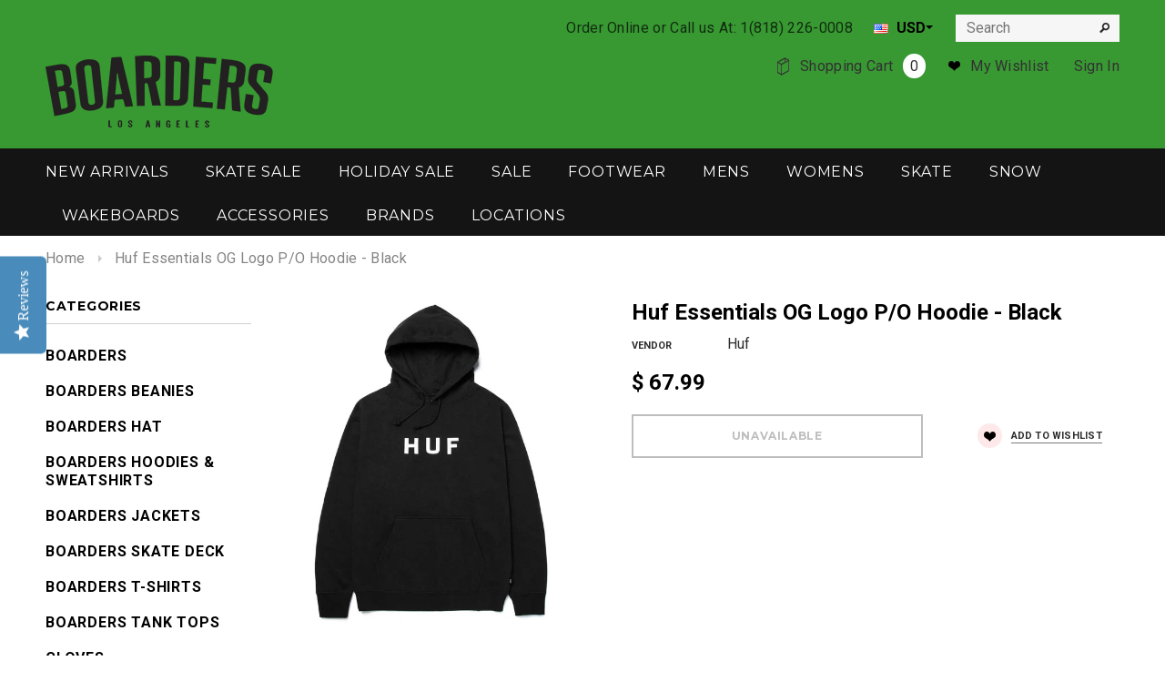

--- FILE ---
content_type: text/html; charset=utf-8
request_url: https://boardersla.com/products/huf-essentials-og-logo-p-o-hoodie-black
body_size: 21945
content:
<!doctype html>
<!--[if lt IE 7]><html class="no-js lt-ie9 lt-ie8 lt-ie7" lang="en"> <![endif]-->
<!--[if IE 7]><html class="no-js lt-ie9 lt-ie8" lang="en"> <![endif]-->
<!--[if IE 8]><html class="no-js lt-ie9" lang="en"> <![endif]-->
<!--[if IE 9 ]><html class="ie9 no-js"> <![endif]-->
<!--[if (gt IE 9)|!(IE)]><!--> <html class="no-js"> <!--<![endif]-->
<head>
  <!-- Order Protection Styles -->
  <link
  rel="stylesheet"
  href="https://cdn.orderprotection.com/widget/shopify/5.23.10/style.css"
/>
  <!-- Order Protection Styles -->
<meta name="google-site-verification" content="_s_sQyr9FTRvlPcB1HvhO4kh9wP1mVpaegVw38IGORY" />
  <script type="text/javascript">
(function e(){var e=document.createElement("script");e.type="text/javascript",e.async=true,e.src="//staticw2.yotpo.com/rMLR7zBHyfHlnMtsNJNuLVGRZpISUg6V5QnFXvsB/widget.js";var t=document.getElementsByTagName("script")[0];t.parentNode.insertBefore(e,t)})();
</script>
            
  
  <!-- Basic page needs ================================================== -->
  <meta charset="utf-8">

  <!-- Title and description ================================================== -->
  <title>
  Huf Essentials OG Logo P/O Hoodie - Black | Boarders
  </title>

  
  <meta name="description" content="Shop for the Huf Essentials OG Logo P/O Hoodie - Black here at Boarders for the best prices you will find anywhere alongside our fast shipping.">
  

  <!-- Product meta ================================================== -->
  


  <meta property="og:type" content="product">
  <meta property="og:title" content="Huf Essentials OG Logo P/O Hoodie - Black">
  
  <meta property="og:image" content="http://boardersla.com/cdn/shop/products/Huf-essentials-og-logo-po-hoodie-blk_grande.jpg?v=1649378230">
  <meta property="og:image:secure_url" content="https://boardersla.com/cdn/shop/products/Huf-essentials-og-logo-po-hoodie-blk_grande.jpg?v=1649378230">
  
  <meta property="og:price:amount" content="67.99">
  <meta property="og:price:currency" content="USD">


  <meta property="og:description" content="Shop for the Huf Essentials OG Logo P/O Hoodie - Black here at Boarders for the best prices you will find anywhere alongside our fast shipping.">


  <meta property="og:url" content="https://boardersla.com/products/huf-essentials-og-logo-p-o-hoodie-black">
  <meta property="og:site_name" content="Boarders">
  


  

  <meta name="twitter:card" content="product">
  <meta name="twitter:title" content="Huf Essentials OG Logo P/O Hoodie - Black">
  <meta name="twitter:description" content="




The OG Logo pullover 80/20 cotton/poly p/o hoodie - screen print at chest, woven label at side seam.









Continue Browsing Huf Hoodies &amp;amp; Sweatshirts">
  <meta name="twitter:image" content="https://boardersla.com/cdn/shop/products/Huf-essentials-og-logo-po-hoodie-blk_medium.jpg?v=1649378230">
  <meta name="twitter:image:width" content="240">
  <meta name="twitter:image:height" content="240">
  <meta name="twitter:label1" content="Price">
  <meta name="twitter:data1" content="$ 67.99 USD">
  
  <meta name="twitter:label2" content="Brand">
  <meta name="twitter:data2" content="Huf">
  


  <!-- Helpers ================================================== -->
  <link rel="canonical" href="https://boardersla.com/products/huf-essentials-og-logo-p-o-hoodie-black">
  <meta name="viewport" content="width=device-width,initial-scale=1">
  
  <!-- Favicon -->
  <link rel="shortcut icon" href="//boardersla.com/cdn/shop/t/12/assets/favicon.png?v=110323102723819840771695913586" type="image/x-icon" />
  
   <!-- fonts -->
  
<script type="text/javascript">
  WebFontConfig = {
    google: { families: [ 
      
          'Montserrat:100,200,300,400,500,600,700,800,900'
	  
      
      
      	
      		,
      	      
        'Roboto:100,200,300,400,500,600,700,800,900'
	  
      
      
      	
      		,
      	      
        'Roboto Condensed:100,200,300,400,500,600,700,800,900'
	  
      
      
    ] }
  };
  (function() {
    var wf = document.createElement('script');
    wf.src = ('https:' == document.location.protocol ? 'https' : 'http') +
      '://ajax.googleapis.com/ajax/libs/webfont/1/webfont.js';
    wf.type = 'text/javascript';
    wf.async = 'true';
    var s = document.getElementsByTagName('script')[0];
    s.parentNode.insertBefore(wf, s);
  })(); 
</script>

  
   <!-- Styles -->
   <link href="//boardersla.com/cdn/shop/t/12/assets/bootstrap.min.css?v=125365494255861483591695913586" rel="stylesheet" type="text/css" media="all" />

<!-- Theme base and media queries -->
<link href="//boardersla.com/cdn/shop/t/12/assets/owl.carousel.css?v=110508842938087914561695913586" rel="stylesheet" type="text/css" media="all" />
<link href="//boardersla.com/cdn/shop/t/12/assets/owl.theme.css?v=26972935624028443691695913586" rel="stylesheet" type="text/css" media="all" />
<link href="//boardersla.com/cdn/shop/t/12/assets/jcarousel.css?v=140402818170508073921695913586" rel="stylesheet" type="text/css" media="all" />
<link href="//boardersla.com/cdn/shop/t/12/assets/selectize.bootstrap3.css?v=118966386664581825661695913586" rel="stylesheet" type="text/css" media="all" />
<link href="//boardersla.com/cdn/shop/t/12/assets/jquery.fancybox.css?v=63466834292105058241695913586" rel="stylesheet" type="text/css" media="all" />
<link href="//boardersla.com/cdn/shop/t/12/assets/component.css?v=167576966610831123851695913586" rel="stylesheet" type="text/css" media="all" />
<link href="//boardersla.com/cdn/shop/t/12/assets/theme-styles.css?v=110800845344316557001695940964" rel="stylesheet" type="text/css" media="all" />
<link href="//boardersla.com/cdn/shop/t/12/assets/theme-styles-setting.css?v=5819678664336204831695913586" rel="stylesheet" type="text/css" media="all" />
<link href="//boardersla.com/cdn/shop/t/12/assets/theme-styles-responsive.css?v=125291074394163192101696259693" rel="stylesheet" type="text/css" media="all" />
<link href="//boardersla.com/cdn/shop/t/12/assets/animate.css?v=179303490640245229381695913586" rel="stylesheet" type="text/css" media="all" />


  
   <!-- Scripts -->
  <script src="//ajax.googleapis.com/ajax/libs/jquery/1.8.1/jquery.min.js"></script> 
<script src="//boardersla.com/cdn/shop/t/12/assets/jquery-cookie.min.js?v=72365755745404048181695913586" type="text/javascript"></script>
<script src="//boardersla.com/cdn/shop/t/12/assets/selectize.min.js?v=74685606144567451161695913586" type="text/javascript"></script>
<script src="//boardersla.com/cdn/shop/t/12/assets/jquery.flexslider-min.js?v=61727824838382291461695913586" type="text/javascript"></script>

<script>
  window.ajax_cart = true;
  window.money_format = "$ {{amount}} USD";
  window.shop_currency = "USD";
  window.show_multiple_currencies = true;
  window.loading_url = "//boardersla.com/cdn/shop/t/12/assets/loading.gif?v=50837312686733260831695913586"; 
  window.use_color_swatch = false;
  window.product_image_resize = false;
  window.enable_sidebar_multiple_choice = true;
  window.dropdowncart_type = "click";
  window.file_url = "//boardersla.com/cdn/shop/files/?v=9116";
  window.asset_url = "";
  window.images_size = {
    is_crop: false,
    ratio_width : 1,
    ratio_height : 1.35,
  };
</script>

  <!-- Header hook for plugins ================================================== -->
  <script>window.performance && window.performance.mark && window.performance.mark('shopify.content_for_header.start');</script><meta id="shopify-digital-wallet" name="shopify-digital-wallet" content="/5916041/digital_wallets/dialog">
<meta name="shopify-checkout-api-token" content="b54f984c9dc6c57036438a4b45b310c6">
<link rel="alternate" type="application/json+oembed" href="https://boardersla.com/products/huf-essentials-og-logo-p-o-hoodie-black.oembed">
<script async="async" src="/checkouts/internal/preloads.js?locale=en-US"></script>
<link rel="preconnect" href="https://shop.app" crossorigin="anonymous">
<script async="async" src="https://shop.app/checkouts/internal/preloads.js?locale=en-US&shop_id=5916041" crossorigin="anonymous"></script>
<script id="shopify-features" type="application/json">{"accessToken":"b54f984c9dc6c57036438a4b45b310c6","betas":["rich-media-storefront-analytics"],"domain":"boardersla.com","predictiveSearch":true,"shopId":5916041,"locale":"en"}</script>
<script>var Shopify = Shopify || {};
Shopify.shop = "boarders.myshopify.com";
Shopify.locale = "en";
Shopify.currency = {"active":"USD","rate":"1.0"};
Shopify.country = "US";
Shopify.theme = {"name":"Copy of New with (OP 9\/28)","id":160863748390,"schema_name":null,"schema_version":null,"theme_store_id":null,"role":"main"};
Shopify.theme.handle = "null";
Shopify.theme.style = {"id":null,"handle":null};
Shopify.cdnHost = "boardersla.com/cdn";
Shopify.routes = Shopify.routes || {};
Shopify.routes.root = "/";</script>
<script type="module">!function(o){(o.Shopify=o.Shopify||{}).modules=!0}(window);</script>
<script>!function(o){function n(){var o=[];function n(){o.push(Array.prototype.slice.apply(arguments))}return n.q=o,n}var t=o.Shopify=o.Shopify||{};t.loadFeatures=n(),t.autoloadFeatures=n()}(window);</script>
<script>
  window.ShopifyPay = window.ShopifyPay || {};
  window.ShopifyPay.apiHost = "shop.app\/pay";
  window.ShopifyPay.redirectState = null;
</script>
<script id="shop-js-analytics" type="application/json">{"pageType":"product"}</script>
<script defer="defer" async type="module" src="//boardersla.com/cdn/shopifycloud/shop-js/modules/v2/client.init-shop-cart-sync_BN7fPSNr.en.esm.js"></script>
<script defer="defer" async type="module" src="//boardersla.com/cdn/shopifycloud/shop-js/modules/v2/chunk.common_Cbph3Kss.esm.js"></script>
<script defer="defer" async type="module" src="//boardersla.com/cdn/shopifycloud/shop-js/modules/v2/chunk.modal_DKumMAJ1.esm.js"></script>
<script type="module">
  await import("//boardersla.com/cdn/shopifycloud/shop-js/modules/v2/client.init-shop-cart-sync_BN7fPSNr.en.esm.js");
await import("//boardersla.com/cdn/shopifycloud/shop-js/modules/v2/chunk.common_Cbph3Kss.esm.js");
await import("//boardersla.com/cdn/shopifycloud/shop-js/modules/v2/chunk.modal_DKumMAJ1.esm.js");

  window.Shopify.SignInWithShop?.initShopCartSync?.({"fedCMEnabled":true,"windoidEnabled":true});

</script>
<script>
  window.Shopify = window.Shopify || {};
  if (!window.Shopify.featureAssets) window.Shopify.featureAssets = {};
  window.Shopify.featureAssets['shop-js'] = {"shop-cart-sync":["modules/v2/client.shop-cart-sync_CJVUk8Jm.en.esm.js","modules/v2/chunk.common_Cbph3Kss.esm.js","modules/v2/chunk.modal_DKumMAJ1.esm.js"],"init-fed-cm":["modules/v2/client.init-fed-cm_7Fvt41F4.en.esm.js","modules/v2/chunk.common_Cbph3Kss.esm.js","modules/v2/chunk.modal_DKumMAJ1.esm.js"],"init-shop-email-lookup-coordinator":["modules/v2/client.init-shop-email-lookup-coordinator_Cc088_bR.en.esm.js","modules/v2/chunk.common_Cbph3Kss.esm.js","modules/v2/chunk.modal_DKumMAJ1.esm.js"],"init-windoid":["modules/v2/client.init-windoid_hPopwJRj.en.esm.js","modules/v2/chunk.common_Cbph3Kss.esm.js","modules/v2/chunk.modal_DKumMAJ1.esm.js"],"shop-button":["modules/v2/client.shop-button_B0jaPSNF.en.esm.js","modules/v2/chunk.common_Cbph3Kss.esm.js","modules/v2/chunk.modal_DKumMAJ1.esm.js"],"shop-cash-offers":["modules/v2/client.shop-cash-offers_DPIskqss.en.esm.js","modules/v2/chunk.common_Cbph3Kss.esm.js","modules/v2/chunk.modal_DKumMAJ1.esm.js"],"shop-toast-manager":["modules/v2/client.shop-toast-manager_CK7RT69O.en.esm.js","modules/v2/chunk.common_Cbph3Kss.esm.js","modules/v2/chunk.modal_DKumMAJ1.esm.js"],"init-shop-cart-sync":["modules/v2/client.init-shop-cart-sync_BN7fPSNr.en.esm.js","modules/v2/chunk.common_Cbph3Kss.esm.js","modules/v2/chunk.modal_DKumMAJ1.esm.js"],"init-customer-accounts-sign-up":["modules/v2/client.init-customer-accounts-sign-up_CfPf4CXf.en.esm.js","modules/v2/client.shop-login-button_DeIztwXF.en.esm.js","modules/v2/chunk.common_Cbph3Kss.esm.js","modules/v2/chunk.modal_DKumMAJ1.esm.js"],"pay-button":["modules/v2/client.pay-button_CgIwFSYN.en.esm.js","modules/v2/chunk.common_Cbph3Kss.esm.js","modules/v2/chunk.modal_DKumMAJ1.esm.js"],"init-customer-accounts":["modules/v2/client.init-customer-accounts_DQ3x16JI.en.esm.js","modules/v2/client.shop-login-button_DeIztwXF.en.esm.js","modules/v2/chunk.common_Cbph3Kss.esm.js","modules/v2/chunk.modal_DKumMAJ1.esm.js"],"avatar":["modules/v2/client.avatar_BTnouDA3.en.esm.js"],"init-shop-for-new-customer-accounts":["modules/v2/client.init-shop-for-new-customer-accounts_CsZy_esa.en.esm.js","modules/v2/client.shop-login-button_DeIztwXF.en.esm.js","modules/v2/chunk.common_Cbph3Kss.esm.js","modules/v2/chunk.modal_DKumMAJ1.esm.js"],"shop-follow-button":["modules/v2/client.shop-follow-button_BRMJjgGd.en.esm.js","modules/v2/chunk.common_Cbph3Kss.esm.js","modules/v2/chunk.modal_DKumMAJ1.esm.js"],"checkout-modal":["modules/v2/client.checkout-modal_B9Drz_yf.en.esm.js","modules/v2/chunk.common_Cbph3Kss.esm.js","modules/v2/chunk.modal_DKumMAJ1.esm.js"],"shop-login-button":["modules/v2/client.shop-login-button_DeIztwXF.en.esm.js","modules/v2/chunk.common_Cbph3Kss.esm.js","modules/v2/chunk.modal_DKumMAJ1.esm.js"],"lead-capture":["modules/v2/client.lead-capture_DXYzFM3R.en.esm.js","modules/v2/chunk.common_Cbph3Kss.esm.js","modules/v2/chunk.modal_DKumMAJ1.esm.js"],"shop-login":["modules/v2/client.shop-login_CA5pJqmO.en.esm.js","modules/v2/chunk.common_Cbph3Kss.esm.js","modules/v2/chunk.modal_DKumMAJ1.esm.js"],"payment-terms":["modules/v2/client.payment-terms_BxzfvcZJ.en.esm.js","modules/v2/chunk.common_Cbph3Kss.esm.js","modules/v2/chunk.modal_DKumMAJ1.esm.js"]};
</script>
<script>(function() {
  var isLoaded = false;
  function asyncLoad() {
    if (isLoaded) return;
    isLoaded = true;
    var urls = ["\/\/d1liekpayvooaz.cloudfront.net\/apps\/customizery\/customizery.js?shop=boarders.myshopify.com","https:\/\/shopify-widget.route.com\/shopify.widget.js?shop=boarders.myshopify.com"];
    for (var i = 0; i < urls.length; i++) {
      var s = document.createElement('script');
      s.type = 'text/javascript';
      s.async = true;
      s.src = urls[i];
      var x = document.getElementsByTagName('script')[0];
      x.parentNode.insertBefore(s, x);
    }
  };
  if(window.attachEvent) {
    window.attachEvent('onload', asyncLoad);
  } else {
    window.addEventListener('load', asyncLoad, false);
  }
})();</script>
<script id="__st">var __st={"a":5916041,"offset":-28800,"reqid":"e56cbcb7-6d7c-4a48-98b9-30c068a52046-1770057071","pageurl":"boardersla.com\/products\/huf-essentials-og-logo-p-o-hoodie-black","u":"db768a0856b7","p":"product","rtyp":"product","rid":6772234190902};</script>
<script>window.ShopifyPaypalV4VisibilityTracking = true;</script>
<script id="captcha-bootstrap">!function(){'use strict';const t='contact',e='account',n='new_comment',o=[[t,t],['blogs',n],['comments',n],[t,'customer']],c=[[e,'customer_login'],[e,'guest_login'],[e,'recover_customer_password'],[e,'create_customer']],r=t=>t.map((([t,e])=>`form[action*='/${t}']:not([data-nocaptcha='true']) input[name='form_type'][value='${e}']`)).join(','),a=t=>()=>t?[...document.querySelectorAll(t)].map((t=>t.form)):[];function s(){const t=[...o],e=r(t);return a(e)}const i='password',u='form_key',d=['recaptcha-v3-token','g-recaptcha-response','h-captcha-response',i],f=()=>{try{return window.sessionStorage}catch{return}},m='__shopify_v',_=t=>t.elements[u];function p(t,e,n=!1){try{const o=window.sessionStorage,c=JSON.parse(o.getItem(e)),{data:r}=function(t){const{data:e,action:n}=t;return t[m]||n?{data:e,action:n}:{data:t,action:n}}(c);for(const[e,n]of Object.entries(r))t.elements[e]&&(t.elements[e].value=n);n&&o.removeItem(e)}catch(o){console.error('form repopulation failed',{error:o})}}const l='form_type',E='cptcha';function T(t){t.dataset[E]=!0}const w=window,h=w.document,L='Shopify',v='ce_forms',y='captcha';let A=!1;((t,e)=>{const n=(g='f06e6c50-85a8-45c8-87d0-21a2b65856fe',I='https://cdn.shopify.com/shopifycloud/storefront-forms-hcaptcha/ce_storefront_forms_captcha_hcaptcha.v1.5.2.iife.js',D={infoText:'Protected by hCaptcha',privacyText:'Privacy',termsText:'Terms'},(t,e,n)=>{const o=w[L][v],c=o.bindForm;if(c)return c(t,g,e,D).then(n);var r;o.q.push([[t,g,e,D],n]),r=I,A||(h.body.append(Object.assign(h.createElement('script'),{id:'captcha-provider',async:!0,src:r})),A=!0)});var g,I,D;w[L]=w[L]||{},w[L][v]=w[L][v]||{},w[L][v].q=[],w[L][y]=w[L][y]||{},w[L][y].protect=function(t,e){n(t,void 0,e),T(t)},Object.freeze(w[L][y]),function(t,e,n,w,h,L){const[v,y,A,g]=function(t,e,n){const i=e?o:[],u=t?c:[],d=[...i,...u],f=r(d),m=r(i),_=r(d.filter((([t,e])=>n.includes(e))));return[a(f),a(m),a(_),s()]}(w,h,L),I=t=>{const e=t.target;return e instanceof HTMLFormElement?e:e&&e.form},D=t=>v().includes(t);t.addEventListener('submit',(t=>{const e=I(t);if(!e)return;const n=D(e)&&!e.dataset.hcaptchaBound&&!e.dataset.recaptchaBound,o=_(e),c=g().includes(e)&&(!o||!o.value);(n||c)&&t.preventDefault(),c&&!n&&(function(t){try{if(!f())return;!function(t){const e=f();if(!e)return;const n=_(t);if(!n)return;const o=n.value;o&&e.removeItem(o)}(t);const e=Array.from(Array(32),(()=>Math.random().toString(36)[2])).join('');!function(t,e){_(t)||t.append(Object.assign(document.createElement('input'),{type:'hidden',name:u})),t.elements[u].value=e}(t,e),function(t,e){const n=f();if(!n)return;const o=[...t.querySelectorAll(`input[type='${i}']`)].map((({name:t})=>t)),c=[...d,...o],r={};for(const[a,s]of new FormData(t).entries())c.includes(a)||(r[a]=s);n.setItem(e,JSON.stringify({[m]:1,action:t.action,data:r}))}(t,e)}catch(e){console.error('failed to persist form',e)}}(e),e.submit())}));const S=(t,e)=>{t&&!t.dataset[E]&&(n(t,e.some((e=>e===t))),T(t))};for(const o of['focusin','change'])t.addEventListener(o,(t=>{const e=I(t);D(e)&&S(e,y())}));const B=e.get('form_key'),M=e.get(l),P=B&&M;t.addEventListener('DOMContentLoaded',(()=>{const t=y();if(P)for(const e of t)e.elements[l].value===M&&p(e,B);[...new Set([...A(),...v().filter((t=>'true'===t.dataset.shopifyCaptcha))])].forEach((e=>S(e,t)))}))}(h,new URLSearchParams(w.location.search),n,t,e,['guest_login'])})(!0,!0)}();</script>
<script integrity="sha256-4kQ18oKyAcykRKYeNunJcIwy7WH5gtpwJnB7kiuLZ1E=" data-source-attribution="shopify.loadfeatures" defer="defer" src="//boardersla.com/cdn/shopifycloud/storefront/assets/storefront/load_feature-a0a9edcb.js" crossorigin="anonymous"></script>
<script crossorigin="anonymous" defer="defer" src="//boardersla.com/cdn/shopifycloud/storefront/assets/shopify_pay/storefront-65b4c6d7.js?v=20250812"></script>
<script data-source-attribution="shopify.dynamic_checkout.dynamic.init">var Shopify=Shopify||{};Shopify.PaymentButton=Shopify.PaymentButton||{isStorefrontPortableWallets:!0,init:function(){window.Shopify.PaymentButton.init=function(){};var t=document.createElement("script");t.src="https://boardersla.com/cdn/shopifycloud/portable-wallets/latest/portable-wallets.en.js",t.type="module",document.head.appendChild(t)}};
</script>
<script data-source-attribution="shopify.dynamic_checkout.buyer_consent">
  function portableWalletsHideBuyerConsent(e){var t=document.getElementById("shopify-buyer-consent"),n=document.getElementById("shopify-subscription-policy-button");t&&n&&(t.classList.add("hidden"),t.setAttribute("aria-hidden","true"),n.removeEventListener("click",e))}function portableWalletsShowBuyerConsent(e){var t=document.getElementById("shopify-buyer-consent"),n=document.getElementById("shopify-subscription-policy-button");t&&n&&(t.classList.remove("hidden"),t.removeAttribute("aria-hidden"),n.addEventListener("click",e))}window.Shopify?.PaymentButton&&(window.Shopify.PaymentButton.hideBuyerConsent=portableWalletsHideBuyerConsent,window.Shopify.PaymentButton.showBuyerConsent=portableWalletsShowBuyerConsent);
</script>
<script data-source-attribution="shopify.dynamic_checkout.cart.bootstrap">document.addEventListener("DOMContentLoaded",(function(){function t(){return document.querySelector("shopify-accelerated-checkout-cart, shopify-accelerated-checkout")}if(t())Shopify.PaymentButton.init();else{new MutationObserver((function(e,n){t()&&(Shopify.PaymentButton.init(),n.disconnect())})).observe(document.body,{childList:!0,subtree:!0})}}));
</script>
<link id="shopify-accelerated-checkout-styles" rel="stylesheet" media="screen" href="https://boardersla.com/cdn/shopifycloud/portable-wallets/latest/accelerated-checkout-backwards-compat.css" crossorigin="anonymous">
<style id="shopify-accelerated-checkout-cart">
        #shopify-buyer-consent {
  margin-top: 1em;
  display: inline-block;
  width: 100%;
}

#shopify-buyer-consent.hidden {
  display: none;
}

#shopify-subscription-policy-button {
  background: none;
  border: none;
  padding: 0;
  text-decoration: underline;
  font-size: inherit;
  cursor: pointer;
}

#shopify-subscription-policy-button::before {
  box-shadow: none;
}

      </style>

<script>window.performance && window.performance.mark && window.performance.mark('shopify.content_for_header.end');</script>

  <!--[if lt IE 9]>
  <script src="//html5shiv.googlecode.com/svn/trunk/html5.js" type="text/javascript"></script>
  <![endif]-->

  
  


<link href="https://monorail-edge.shopifysvc.com" rel="dns-prefetch">
<script>(function(){if ("sendBeacon" in navigator && "performance" in window) {try {var session_token_from_headers = performance.getEntriesByType('navigation')[0].serverTiming.find(x => x.name == '_s').description;} catch {var session_token_from_headers = undefined;}var session_cookie_matches = document.cookie.match(/_shopify_s=([^;]*)/);var session_token_from_cookie = session_cookie_matches && session_cookie_matches.length === 2 ? session_cookie_matches[1] : "";var session_token = session_token_from_headers || session_token_from_cookie || "";function handle_abandonment_event(e) {var entries = performance.getEntries().filter(function(entry) {return /monorail-edge.shopifysvc.com/.test(entry.name);});if (!window.abandonment_tracked && entries.length === 0) {window.abandonment_tracked = true;var currentMs = Date.now();var navigation_start = performance.timing.navigationStart;var payload = {shop_id: 5916041,url: window.location.href,navigation_start,duration: currentMs - navigation_start,session_token,page_type: "product"};window.navigator.sendBeacon("https://monorail-edge.shopifysvc.com/v1/produce", JSON.stringify({schema_id: "online_store_buyer_site_abandonment/1.1",payload: payload,metadata: {event_created_at_ms: currentMs,event_sent_at_ms: currentMs}}));}}window.addEventListener('pagehide', handle_abandonment_event);}}());</script>
<script id="web-pixels-manager-setup">(function e(e,d,r,n,o){if(void 0===o&&(o={}),!Boolean(null===(a=null===(i=window.Shopify)||void 0===i?void 0:i.analytics)||void 0===a?void 0:a.replayQueue)){var i,a;window.Shopify=window.Shopify||{};var t=window.Shopify;t.analytics=t.analytics||{};var s=t.analytics;s.replayQueue=[],s.publish=function(e,d,r){return s.replayQueue.push([e,d,r]),!0};try{self.performance.mark("wpm:start")}catch(e){}var l=function(){var e={modern:/Edge?\/(1{2}[4-9]|1[2-9]\d|[2-9]\d{2}|\d{4,})\.\d+(\.\d+|)|Firefox\/(1{2}[4-9]|1[2-9]\d|[2-9]\d{2}|\d{4,})\.\d+(\.\d+|)|Chrom(ium|e)\/(9{2}|\d{3,})\.\d+(\.\d+|)|(Maci|X1{2}).+ Version\/(15\.\d+|(1[6-9]|[2-9]\d|\d{3,})\.\d+)([,.]\d+|)( \(\w+\)|)( Mobile\/\w+|) Safari\/|Chrome.+OPR\/(9{2}|\d{3,})\.\d+\.\d+|(CPU[ +]OS|iPhone[ +]OS|CPU[ +]iPhone|CPU IPhone OS|CPU iPad OS)[ +]+(15[._]\d+|(1[6-9]|[2-9]\d|\d{3,})[._]\d+)([._]\d+|)|Android:?[ /-](13[3-9]|1[4-9]\d|[2-9]\d{2}|\d{4,})(\.\d+|)(\.\d+|)|Android.+Firefox\/(13[5-9]|1[4-9]\d|[2-9]\d{2}|\d{4,})\.\d+(\.\d+|)|Android.+Chrom(ium|e)\/(13[3-9]|1[4-9]\d|[2-9]\d{2}|\d{4,})\.\d+(\.\d+|)|SamsungBrowser\/([2-9]\d|\d{3,})\.\d+/,legacy:/Edge?\/(1[6-9]|[2-9]\d|\d{3,})\.\d+(\.\d+|)|Firefox\/(5[4-9]|[6-9]\d|\d{3,})\.\d+(\.\d+|)|Chrom(ium|e)\/(5[1-9]|[6-9]\d|\d{3,})\.\d+(\.\d+|)([\d.]+$|.*Safari\/(?![\d.]+ Edge\/[\d.]+$))|(Maci|X1{2}).+ Version\/(10\.\d+|(1[1-9]|[2-9]\d|\d{3,})\.\d+)([,.]\d+|)( \(\w+\)|)( Mobile\/\w+|) Safari\/|Chrome.+OPR\/(3[89]|[4-9]\d|\d{3,})\.\d+\.\d+|(CPU[ +]OS|iPhone[ +]OS|CPU[ +]iPhone|CPU IPhone OS|CPU iPad OS)[ +]+(10[._]\d+|(1[1-9]|[2-9]\d|\d{3,})[._]\d+)([._]\d+|)|Android:?[ /-](13[3-9]|1[4-9]\d|[2-9]\d{2}|\d{4,})(\.\d+|)(\.\d+|)|Mobile Safari.+OPR\/([89]\d|\d{3,})\.\d+\.\d+|Android.+Firefox\/(13[5-9]|1[4-9]\d|[2-9]\d{2}|\d{4,})\.\d+(\.\d+|)|Android.+Chrom(ium|e)\/(13[3-9]|1[4-9]\d|[2-9]\d{2}|\d{4,})\.\d+(\.\d+|)|Android.+(UC? ?Browser|UCWEB|U3)[ /]?(15\.([5-9]|\d{2,})|(1[6-9]|[2-9]\d|\d{3,})\.\d+)\.\d+|SamsungBrowser\/(5\.\d+|([6-9]|\d{2,})\.\d+)|Android.+MQ{2}Browser\/(14(\.(9|\d{2,})|)|(1[5-9]|[2-9]\d|\d{3,})(\.\d+|))(\.\d+|)|K[Aa][Ii]OS\/(3\.\d+|([4-9]|\d{2,})\.\d+)(\.\d+|)/},d=e.modern,r=e.legacy,n=navigator.userAgent;return n.match(d)?"modern":n.match(r)?"legacy":"unknown"}(),u="modern"===l?"modern":"legacy",c=(null!=n?n:{modern:"",legacy:""})[u],f=function(e){return[e.baseUrl,"/wpm","/b",e.hashVersion,"modern"===e.buildTarget?"m":"l",".js"].join("")}({baseUrl:d,hashVersion:r,buildTarget:u}),m=function(e){var d=e.version,r=e.bundleTarget,n=e.surface,o=e.pageUrl,i=e.monorailEndpoint;return{emit:function(e){var a=e.status,t=e.errorMsg,s=(new Date).getTime(),l=JSON.stringify({metadata:{event_sent_at_ms:s},events:[{schema_id:"web_pixels_manager_load/3.1",payload:{version:d,bundle_target:r,page_url:o,status:a,surface:n,error_msg:t},metadata:{event_created_at_ms:s}}]});if(!i)return console&&console.warn&&console.warn("[Web Pixels Manager] No Monorail endpoint provided, skipping logging."),!1;try{return self.navigator.sendBeacon.bind(self.navigator)(i,l)}catch(e){}var u=new XMLHttpRequest;try{return u.open("POST",i,!0),u.setRequestHeader("Content-Type","text/plain"),u.send(l),!0}catch(e){return console&&console.warn&&console.warn("[Web Pixels Manager] Got an unhandled error while logging to Monorail."),!1}}}}({version:r,bundleTarget:l,surface:e.surface,pageUrl:self.location.href,monorailEndpoint:e.monorailEndpoint});try{o.browserTarget=l,function(e){var d=e.src,r=e.async,n=void 0===r||r,o=e.onload,i=e.onerror,a=e.sri,t=e.scriptDataAttributes,s=void 0===t?{}:t,l=document.createElement("script"),u=document.querySelector("head"),c=document.querySelector("body");if(l.async=n,l.src=d,a&&(l.integrity=a,l.crossOrigin="anonymous"),s)for(var f in s)if(Object.prototype.hasOwnProperty.call(s,f))try{l.dataset[f]=s[f]}catch(e){}if(o&&l.addEventListener("load",o),i&&l.addEventListener("error",i),u)u.appendChild(l);else{if(!c)throw new Error("Did not find a head or body element to append the script");c.appendChild(l)}}({src:f,async:!0,onload:function(){if(!function(){var e,d;return Boolean(null===(d=null===(e=window.Shopify)||void 0===e?void 0:e.analytics)||void 0===d?void 0:d.initialized)}()){var d=window.webPixelsManager.init(e)||void 0;if(d){var r=window.Shopify.analytics;r.replayQueue.forEach((function(e){var r=e[0],n=e[1],o=e[2];d.publishCustomEvent(r,n,o)})),r.replayQueue=[],r.publish=d.publishCustomEvent,r.visitor=d.visitor,r.initialized=!0}}},onerror:function(){return m.emit({status:"failed",errorMsg:"".concat(f," has failed to load")})},sri:function(e){var d=/^sha384-[A-Za-z0-9+/=]+$/;return"string"==typeof e&&d.test(e)}(c)?c:"",scriptDataAttributes:o}),m.emit({status:"loading"})}catch(e){m.emit({status:"failed",errorMsg:(null==e?void 0:e.message)||"Unknown error"})}}})({shopId: 5916041,storefrontBaseUrl: "https://boardersla.com",extensionsBaseUrl: "https://extensions.shopifycdn.com/cdn/shopifycloud/web-pixels-manager",monorailEndpoint: "https://monorail-edge.shopifysvc.com/unstable/produce_batch",surface: "storefront-renderer",enabledBetaFlags: ["2dca8a86"],webPixelsConfigList: [{"id":"1932296486","configuration":"{\"yotpoStoreId\":\"rMLR7zBHyfHlnMtsNJNuLVGRZpISUg6V5QnFXvsB\"}","eventPayloadVersion":"v1","runtimeContext":"STRICT","scriptVersion":"8bb37a256888599d9a3d57f0551d3859","type":"APP","apiClientId":70132,"privacyPurposes":["ANALYTICS","MARKETING","SALE_OF_DATA"],"dataSharingAdjustments":{"protectedCustomerApprovalScopes":["read_customer_address","read_customer_email","read_customer_name","read_customer_personal_data","read_customer_phone"]}},{"id":"156107046","eventPayloadVersion":"v1","runtimeContext":"LAX","scriptVersion":"1","type":"CUSTOM","privacyPurposes":["ANALYTICS"],"name":"Google Analytics tag (migrated)"},{"id":"shopify-app-pixel","configuration":"{}","eventPayloadVersion":"v1","runtimeContext":"STRICT","scriptVersion":"0450","apiClientId":"shopify-pixel","type":"APP","privacyPurposes":["ANALYTICS","MARKETING"]},{"id":"shopify-custom-pixel","eventPayloadVersion":"v1","runtimeContext":"LAX","scriptVersion":"0450","apiClientId":"shopify-pixel","type":"CUSTOM","privacyPurposes":["ANALYTICS","MARKETING"]}],isMerchantRequest: false,initData: {"shop":{"name":"Boarders","paymentSettings":{"currencyCode":"USD"},"myshopifyDomain":"boarders.myshopify.com","countryCode":"US","storefrontUrl":"https:\/\/boardersla.com"},"customer":null,"cart":null,"checkout":null,"productVariants":[{"price":{"amount":67.99,"currencyCode":"USD"},"product":{"title":"Huf Essentials OG Logo P\/O Hoodie - Black","vendor":"Huf","id":"6772234190902","untranslatedTitle":"Huf Essentials OG Logo P\/O Hoodie - Black","url":"\/products\/huf-essentials-og-logo-p-o-hoodie-black","type":"Hoodies \u0026 Sweatshirts"},"id":"40037165498422","image":{"src":"\/\/boardersla.com\/cdn\/shop\/products\/Huf-essentials-og-logo-po-hoodie-blk.jpg?v=1649378230"},"sku":null,"title":"S","untranslatedTitle":"S"},{"price":{"amount":67.99,"currencyCode":"USD"},"product":{"title":"Huf Essentials OG Logo P\/O Hoodie - Black","vendor":"Huf","id":"6772234190902","untranslatedTitle":"Huf Essentials OG Logo P\/O Hoodie - Black","url":"\/products\/huf-essentials-og-logo-p-o-hoodie-black","type":"Hoodies \u0026 Sweatshirts"},"id":"40037165531190","image":{"src":"\/\/boardersla.com\/cdn\/shop\/products\/Huf-essentials-og-logo-po-hoodie-blk.jpg?v=1649378230"},"sku":"439321","title":"M","untranslatedTitle":"M"},{"price":{"amount":67.99,"currencyCode":"USD"},"product":{"title":"Huf Essentials OG Logo P\/O Hoodie - Black","vendor":"Huf","id":"6772234190902","untranslatedTitle":"Huf Essentials OG Logo P\/O Hoodie - Black","url":"\/products\/huf-essentials-og-logo-p-o-hoodie-black","type":"Hoodies \u0026 Sweatshirts"},"id":"40037165563958","image":{"src":"\/\/boardersla.com\/cdn\/shop\/products\/Huf-essentials-og-logo-po-hoodie-blk.jpg?v=1649378230"},"sku":"439322","title":"L","untranslatedTitle":"L"},{"price":{"amount":67.99,"currencyCode":"USD"},"product":{"title":"Huf Essentials OG Logo P\/O Hoodie - Black","vendor":"Huf","id":"6772234190902","untranslatedTitle":"Huf Essentials OG Logo P\/O Hoodie - Black","url":"\/products\/huf-essentials-og-logo-p-o-hoodie-black","type":"Hoodies \u0026 Sweatshirts"},"id":"40037165596726","image":{"src":"\/\/boardersla.com\/cdn\/shop\/products\/Huf-essentials-og-logo-po-hoodie-blk.jpg?v=1649378230"},"sku":"439323","title":"XL","untranslatedTitle":"XL"}],"purchasingCompany":null},},"https://boardersla.com/cdn","3918e4e0wbf3ac3cepc5707306mb02b36c6",{"modern":"","legacy":""},{"shopId":"5916041","storefrontBaseUrl":"https:\/\/boardersla.com","extensionBaseUrl":"https:\/\/extensions.shopifycdn.com\/cdn\/shopifycloud\/web-pixels-manager","surface":"storefront-renderer","enabledBetaFlags":"[\"2dca8a86\"]","isMerchantRequest":"false","hashVersion":"3918e4e0wbf3ac3cepc5707306mb02b36c6","publish":"custom","events":"[[\"page_viewed\",{}],[\"product_viewed\",{\"productVariant\":{\"price\":{\"amount\":67.99,\"currencyCode\":\"USD\"},\"product\":{\"title\":\"Huf Essentials OG Logo P\/O Hoodie - Black\",\"vendor\":\"Huf\",\"id\":\"6772234190902\",\"untranslatedTitle\":\"Huf Essentials OG Logo P\/O Hoodie - Black\",\"url\":\"\/products\/huf-essentials-og-logo-p-o-hoodie-black\",\"type\":\"Hoodies \u0026 Sweatshirts\"},\"id\":\"40037165498422\",\"image\":{\"src\":\"\/\/boardersla.com\/cdn\/shop\/products\/Huf-essentials-og-logo-po-hoodie-blk.jpg?v=1649378230\"},\"sku\":null,\"title\":\"S\",\"untranslatedTitle\":\"S\"}}]]"});</script><script>
  window.ShopifyAnalytics = window.ShopifyAnalytics || {};
  window.ShopifyAnalytics.meta = window.ShopifyAnalytics.meta || {};
  window.ShopifyAnalytics.meta.currency = 'USD';
  var meta = {"product":{"id":6772234190902,"gid":"gid:\/\/shopify\/Product\/6772234190902","vendor":"Huf","type":"Hoodies \u0026 Sweatshirts","handle":"huf-essentials-og-logo-p-o-hoodie-black","variants":[{"id":40037165498422,"price":6799,"name":"Huf Essentials OG Logo P\/O Hoodie - Black - S","public_title":"S","sku":null},{"id":40037165531190,"price":6799,"name":"Huf Essentials OG Logo P\/O Hoodie - Black - M","public_title":"M","sku":"439321"},{"id":40037165563958,"price":6799,"name":"Huf Essentials OG Logo P\/O Hoodie - Black - L","public_title":"L","sku":"439322"},{"id":40037165596726,"price":6799,"name":"Huf Essentials OG Logo P\/O Hoodie - Black - XL","public_title":"XL","sku":"439323"}],"remote":false},"page":{"pageType":"product","resourceType":"product","resourceId":6772234190902,"requestId":"e56cbcb7-6d7c-4a48-98b9-30c068a52046-1770057071"}};
  for (var attr in meta) {
    window.ShopifyAnalytics.meta[attr] = meta[attr];
  }
</script>
<script class="analytics">
  (function () {
    var customDocumentWrite = function(content) {
      var jquery = null;

      if (window.jQuery) {
        jquery = window.jQuery;
      } else if (window.Checkout && window.Checkout.$) {
        jquery = window.Checkout.$;
      }

      if (jquery) {
        jquery('body').append(content);
      }
    };

    var hasLoggedConversion = function(token) {
      if (token) {
        return document.cookie.indexOf('loggedConversion=' + token) !== -1;
      }
      return false;
    }

    var setCookieIfConversion = function(token) {
      if (token) {
        var twoMonthsFromNow = new Date(Date.now());
        twoMonthsFromNow.setMonth(twoMonthsFromNow.getMonth() + 2);

        document.cookie = 'loggedConversion=' + token + '; expires=' + twoMonthsFromNow;
      }
    }

    var trekkie = window.ShopifyAnalytics.lib = window.trekkie = window.trekkie || [];
    if (trekkie.integrations) {
      return;
    }
    trekkie.methods = [
      'identify',
      'page',
      'ready',
      'track',
      'trackForm',
      'trackLink'
    ];
    trekkie.factory = function(method) {
      return function() {
        var args = Array.prototype.slice.call(arguments);
        args.unshift(method);
        trekkie.push(args);
        return trekkie;
      };
    };
    for (var i = 0; i < trekkie.methods.length; i++) {
      var key = trekkie.methods[i];
      trekkie[key] = trekkie.factory(key);
    }
    trekkie.load = function(config) {
      trekkie.config = config || {};
      trekkie.config.initialDocumentCookie = document.cookie;
      var first = document.getElementsByTagName('script')[0];
      var script = document.createElement('script');
      script.type = 'text/javascript';
      script.onerror = function(e) {
        var scriptFallback = document.createElement('script');
        scriptFallback.type = 'text/javascript';
        scriptFallback.onerror = function(error) {
                var Monorail = {
      produce: function produce(monorailDomain, schemaId, payload) {
        var currentMs = new Date().getTime();
        var event = {
          schema_id: schemaId,
          payload: payload,
          metadata: {
            event_created_at_ms: currentMs,
            event_sent_at_ms: currentMs
          }
        };
        return Monorail.sendRequest("https://" + monorailDomain + "/v1/produce", JSON.stringify(event));
      },
      sendRequest: function sendRequest(endpointUrl, payload) {
        // Try the sendBeacon API
        if (window && window.navigator && typeof window.navigator.sendBeacon === 'function' && typeof window.Blob === 'function' && !Monorail.isIos12()) {
          var blobData = new window.Blob([payload], {
            type: 'text/plain'
          });

          if (window.navigator.sendBeacon(endpointUrl, blobData)) {
            return true;
          } // sendBeacon was not successful

        } // XHR beacon

        var xhr = new XMLHttpRequest();

        try {
          xhr.open('POST', endpointUrl);
          xhr.setRequestHeader('Content-Type', 'text/plain');
          xhr.send(payload);
        } catch (e) {
          console.log(e);
        }

        return false;
      },
      isIos12: function isIos12() {
        return window.navigator.userAgent.lastIndexOf('iPhone; CPU iPhone OS 12_') !== -1 || window.navigator.userAgent.lastIndexOf('iPad; CPU OS 12_') !== -1;
      }
    };
    Monorail.produce('monorail-edge.shopifysvc.com',
      'trekkie_storefront_load_errors/1.1',
      {shop_id: 5916041,
      theme_id: 160863748390,
      app_name: "storefront",
      context_url: window.location.href,
      source_url: "//boardersla.com/cdn/s/trekkie.storefront.c59ea00e0474b293ae6629561379568a2d7c4bba.min.js"});

        };
        scriptFallback.async = true;
        scriptFallback.src = '//boardersla.com/cdn/s/trekkie.storefront.c59ea00e0474b293ae6629561379568a2d7c4bba.min.js';
        first.parentNode.insertBefore(scriptFallback, first);
      };
      script.async = true;
      script.src = '//boardersla.com/cdn/s/trekkie.storefront.c59ea00e0474b293ae6629561379568a2d7c4bba.min.js';
      first.parentNode.insertBefore(script, first);
    };
    trekkie.load(
      {"Trekkie":{"appName":"storefront","development":false,"defaultAttributes":{"shopId":5916041,"isMerchantRequest":null,"themeId":160863748390,"themeCityHash":"14923374040817218188","contentLanguage":"en","currency":"USD","eventMetadataId":"365c828c-75d5-4701-9579-896fe1e9dd77"},"isServerSideCookieWritingEnabled":true,"monorailRegion":"shop_domain","enabledBetaFlags":["65f19447","b5387b81"]},"Session Attribution":{},"S2S":{"facebookCapiEnabled":false,"source":"trekkie-storefront-renderer","apiClientId":580111}}
    );

    var loaded = false;
    trekkie.ready(function() {
      if (loaded) return;
      loaded = true;

      window.ShopifyAnalytics.lib = window.trekkie;

      var originalDocumentWrite = document.write;
      document.write = customDocumentWrite;
      try { window.ShopifyAnalytics.merchantGoogleAnalytics.call(this); } catch(error) {};
      document.write = originalDocumentWrite;

      window.ShopifyAnalytics.lib.page(null,{"pageType":"product","resourceType":"product","resourceId":6772234190902,"requestId":"e56cbcb7-6d7c-4a48-98b9-30c068a52046-1770057071","shopifyEmitted":true});

      var match = window.location.pathname.match(/checkouts\/(.+)\/(thank_you|post_purchase)/)
      var token = match? match[1]: undefined;
      if (!hasLoggedConversion(token)) {
        setCookieIfConversion(token);
        window.ShopifyAnalytics.lib.track("Viewed Product",{"currency":"USD","variantId":40037165498422,"productId":6772234190902,"productGid":"gid:\/\/shopify\/Product\/6772234190902","name":"Huf Essentials OG Logo P\/O Hoodie - Black - S","price":"67.99","sku":null,"brand":"Huf","variant":"S","category":"Hoodies \u0026 Sweatshirts","nonInteraction":true,"remote":false},undefined,undefined,{"shopifyEmitted":true});
      window.ShopifyAnalytics.lib.track("monorail:\/\/trekkie_storefront_viewed_product\/1.1",{"currency":"USD","variantId":40037165498422,"productId":6772234190902,"productGid":"gid:\/\/shopify\/Product\/6772234190902","name":"Huf Essentials OG Logo P\/O Hoodie - Black - S","price":"67.99","sku":null,"brand":"Huf","variant":"S","category":"Hoodies \u0026 Sweatshirts","nonInteraction":true,"remote":false,"referer":"https:\/\/boardersla.com\/products\/huf-essentials-og-logo-p-o-hoodie-black"});
      }
    });


        var eventsListenerScript = document.createElement('script');
        eventsListenerScript.async = true;
        eventsListenerScript.src = "//boardersla.com/cdn/shopifycloud/storefront/assets/shop_events_listener-3da45d37.js";
        document.getElementsByTagName('head')[0].appendChild(eventsListenerScript);

})();</script>
  <script>
  if (!window.ga || (window.ga && typeof window.ga !== 'function')) {
    window.ga = function ga() {
      (window.ga.q = window.ga.q || []).push(arguments);
      if (window.Shopify && window.Shopify.analytics && typeof window.Shopify.analytics.publish === 'function') {
        window.Shopify.analytics.publish("ga_stub_called", {}, {sendTo: "google_osp_migration"});
      }
      console.error("Shopify's Google Analytics stub called with:", Array.from(arguments), "\nSee https://help.shopify.com/manual/promoting-marketing/pixels/pixel-migration#google for more information.");
    };
    if (window.Shopify && window.Shopify.analytics && typeof window.Shopify.analytics.publish === 'function') {
      window.Shopify.analytics.publish("ga_stub_initialized", {}, {sendTo: "google_osp_migration"});
    }
  }
</script>
<script
  defer
  src="https://boardersla.com/cdn/shopifycloud/perf-kit/shopify-perf-kit-3.1.0.min.js"
  data-application="storefront-renderer"
  data-shop-id="5916041"
  data-render-region="gcp-us-east1"
  data-page-type="product"
  data-theme-instance-id="160863748390"
  data-theme-name=""
  data-theme-version=""
  data-monorail-region="shop_domain"
  data-resource-timing-sampling-rate="10"
  data-shs="true"
  data-shs-beacon="true"
  data-shs-export-with-fetch="true"
  data-shs-logs-sample-rate="1"
  data-shs-beacon-endpoint="https://boardersla.com/api/collect"
></script>
</head>


<body id="huf-essentials-og-logo-p-o-hoodie-black-boarders" class=" template-product" >
  <nav class="cbp-spmenu cbp-spmenu-vertical cbp-spmenu-left" id="cbp-spmenu-s1">
    <div class="gf-menu-device-wrapper">
      <div class="gf-menu-device-container"></div>
    </div>             
  </nav>
  <div class="wrapper-container">	
	

<header class="site-header" role="banner">
  
  
  <div class="header-bottom">
    <div class="container">

      <div class="header-mobile">
        <div class="menu-block visible-phone"><!-- start Navigation Mobile  -->
          <div id="showLeftPush"></div>
        </div><!-- end Navigation Mobile  --> 

        <div class="customer-area dropdown">
          <a data-toggle="dropdown" href="#">Dropdown trigger</a>
          <div class="dropdown-menu" role="menu" aria-labelledby="dLabel">
            <p ><a href="/account">My Account</a></p>
            <div class="wishlist"><a href="/pages/wish-list" title="Wishlist">My Wishlist</a></div>
          </div>
        </div>
      </div>

      <div class="header-panel-top">
        <div class="nav-search">


<a class="icon-search" href="javascript:void(0)">Search</a>
<form action="/search" method="get" class="input-group search-bar" role="search">
  
  

  <input type="text" name="q" value="" placeholder="Search" class="input-group-field" aria-label="Search Site" autocomplete="off">
  <span class="input-group-btn">
    <input type="submit" class="btn" value="Search">
  </span>
</form>
</div>
        <div class="currency">
<select id="currencies">
  
  
  <option data-currency="AUD"  value="AUD">AUD</option> 
  
  
  
  <option data-currency="EUR"  value="EUR">EUR</option> 
  
  
  
  <option data-currency="GBP"  value="GBP">GBP</option> 
  
  
  
  <option data-currency="USD"  selected  value="USD">USD</option> 
  
</select>
<div id="currencies-modal" style="display:none">
  The store's currency changed to <span></span>
</div>
<style>

.selectize-control div[data-value~="AUD"]  {background: url(//boardersla.com/cdn/shop/t/12/assets/i-currency-1.png?v=183532650322902660331695913586) no-repeat;}


.selectize-control div[data-value~="EUR"]  {background: url(//boardersla.com/cdn/shop/t/12/assets/i-currency-2.png?v=15506188952102792841695913586) no-repeat;}


.selectize-control div[data-value~="GBP"]  {background: url(//boardersla.com/cdn/shop/t/12/assets/i-currency-3.png?v=71997412567655922551695913586) no-repeat;}


.selectize-control div[data-value~="USD"]  {background: url(//boardersla.com/cdn/shop/t/12/assets/i-currency-4.png?v=156887739256750668521695913586) no-repeat;}

</style>
</div>
        
        
        <p class="text_order">Order Online or Call us At: 1(818) 226-0008</p>
        
        
      </div>
      
      <div class="header-panel">
        <div class="row">
          <h1 class="header-logo col-xs-4">
            
            <a href="/">
              <img src="//boardersla.com/cdn/shop/t/12/assets/logo.png?v=131741888999837036701695913586" alt="Boarders" />
              
            </a>
            
          </h1>

          <div class="header-panel-bottom col-xs-8">
            

            

<ul class="customer-links">
  
  <li class="wishlist">
    <span class="icon">&nbsp;</span>
    <a href="/pages/wish-list" title="My Wishlist">My Wishlist</a>
  </li>
  
  <li>
    <a href="https://boardersla.com/customer_authentication/redirect?locale=en&amp;region_country=US" id="customer_login_link">Sign In</a>
    
  </li>
</ul>



            <div class="top-header ">
              <div class="wrapper-top-cart">
                <p class="top-cart">
                  <span class="icon">&nbsp;</span>
                  <a href="javascript:void(0)" id="cartToggle">
                    <span class="first"><a href="/cart" class="cart-page-link">
    Shopping Cart </span>
                    <span id="cartCount">0</span>
                  </a> 
                </p>
                <div id="dropdown-cart" style="display:none"> 
                  <div class="no-items">
                    <p>It appears that your cart is currently empty!</p>
                    <p class="text-continue"><a href="javascript:void(0)">Continue Shopping</a></p>
                  </div>
                  <div class="has-items">
                    <ol class="mini-products-list">  
                      
                    </ol>
                    <div class="summary">                
                      <p class="total">
                        <span class="label" style="color:#000">Total:</span>
                        <span class="price">$ 0.00</span> 
                      </p>
                    </div>
                    <div class="actions">
                      <button class="btn" onclick="window.location='/checkout'">Checkout</button>
                    </div>
                    <p class="text-cart"><a href="/cart">Or View Cart</a></p>
                  </div>
                </div>
              </div>

              
            </div> <!-- End Top Header --> 
          </div>
          <div class="nav-search on">


<a class="icon-search" href="javascript:void(0)">Search</a>
<form action="/search" method="get" class="input-group search-bar" role="search">
  
  

  <input type="text" name="q" value="" placeholder="Search" class="input-group-field" aria-label="Search Site" autocomplete="off">
  <span class="input-group-btn">
    <input type="submit" class="btn" value="Search">
  </span>
</form>
</div>
        </div>

      </div>
    </div>
    
    <nav class="nav-bar" role="navigation">
      <div class="header-logo-fix">
        <a href="/"><img src="//boardersla.com/cdn/shop/t/12/assets/logo_fix.png?v=142701208549286304901695913586" alt="Boarders" /></a>
      </div>
      <div class="container">
        



<ul class="site-nav">
  
    
        <li><a href="/collections/new-arrivals" class=""><span>New Arrivals</span></a></li>
    
  
    
        <li><a href="/collections/skatesale" class=""><span>Skate Sale</span></a></li>
    
  
    
        <li><a href="/collections/holiday-sale-2025" class=""><span>Holiday Sale </span></a></li>
    
  
    
    
    <li class="dropdown ">
      <a href="/collections/sale" class=""><span>Sale</span> </a> 	
    
      
      
        
      	<ul class="site-nav-dropdown">
          
            
              <li><a href="https://boardersla.com/collections/sale" class="">All Sale</a></li>
                  
          
            
              <li><a href="/collections/sale-shoes-1" class="">Sale Shoes</a></li>
                  
          
            
              <li><a href="/collections/sale-t-shirts" class="">Sale T-Shirts</a></li>
                  
          
            
              <li><a href="/collections/sale-snowboards" class="">Sale Snow Boards</a></li>
                  
          
            
              <li><a href="/collections/sale-snow-bindings" class="">Sale Snow Bindings</a></li>
                  
          
            
              <li><a href="/collections/sale-snowboots" class="">Sale Snow Boots</a></li>
                  
          
            
              <li><a href="/collections/sale-snow-helmets" class="">Sale Helmets</a></li>
                  
          
            
              <li><a href="/collections/sale-snow-gloves" class="">Sale Gloves</a></li>
                  
          
            
              <li><a href="/collections/sale-snow-jackets" class="">Sale Snow Jackets</a></li>
                  
          
            
              <li><a href="/collections/sale-snow-pants" class="">Sale Snow Pants</a></li>
                  
          
            
              <li><a href="/collections/sale-women-boots" class="">Sale Womens Boots</a></li>
                  
          
            
              <li><a href="/collections/sale-socks" class="">Sale Socks</a></li>
                  
          
            
              <li><a href="/collections/sale-womens" class="">Sale Women&#39;s</a></li>
                  
          
      </ul>
      

    </li>
    
  
    
    
    <li class="dropdown  mega-menu ">
      <a href="/collections/footwear" class=""><span>Footwear</span> </a> 	
    
      
      
        <div class="site-nav-dropdown">
        <div class="container">
  <div class="col-1 parent-mega-menu">
    
    <div class="inner">
      <!-- Menu level 2 -->
      <a href="/collections/mens-footwear"> <span>Mens Footwear </span></a>
      
      <ul class="dropdown">
      
      <!-- Menu level 3 -->
        
        <li>
          <a href="/collections/mens-shoes"> <span>Shoes </span></a>
        </li>
        
      
      <!-- Menu level 3 -->
        
        <li>
          <a href="/collections/mens-socks"> <span>Socks </span></a>
        </li>
        
      
      <!-- Menu level 3 -->
        
        <li>
          <a href="/collections/mens-sandals"> <span>Sandals </span></a>
        </li>
        
      
      <!-- Menu level 3 -->
        
        <li>
          <a href="/collections/mens-boots"> <span>Boots </span></a>
        </li>
        
      
      </ul>
      
    </div>
    
    <div class="inner">
      <!-- Menu level 2 -->
      <a href="/collections/womens-footwear"> <span>Womens Footwear </span></a>
      
      <ul class="dropdown">
      
      <!-- Menu level 3 -->
        
        <li>
          <a href="/collections/womens-shoes"> <span>Shoes </span></a>
        </li>
        
      
      <!-- Menu level 3 -->
        
        <li>
          <a href="/collections/womens-boots"> <span>Boots </span></a>
        </li>
        
      
      <!-- Menu level 3 -->
        
        <li>
          <a href="/collections/womens-socks"> <span>Socks </span></a>
        </li>
        
      
      <!-- Menu level 3 -->
        
        <li>
          <a href="/collections/womens-sandals"> <span>Sandals </span></a>
        </li>
        
      
      </ul>
      
    </div>
    
  </div>
  
  <div class="col-2">
    
  </div>
  
  
  
  
</div>

        </div>
      

    </li>
    
  
    
    
    <li class="dropdown  mega-menu ">
      <a href="/collections/mens-colelction" class=""><span>Mens</span> </a> 	
    
      
      
        <div class="site-nav-dropdown">
        <div class="container">
  <div class="col-1 parent-mega-menu">
    
    <div class="inner">
      <!-- Menu level 2 -->
      <a href="/collections/mens-clothing"> <span>Mens Clothing </span></a>
      
      <ul class="dropdown">
      
      <!-- Menu level 3 -->
        
        <li>
          <a href="/collections/mens-t-shirts"> <span>T-Shirts </span></a>
        </li>
        
      
      <!-- Menu level 3 -->
        
        <li>
          <a href="/collections/mens-tank-tops"> <span>Tank Tops </span></a>
        </li>
        
      
      <!-- Menu level 3 -->
        
        <li>
          <a href="/collections/mens-shirts"> <span>Shirts </span></a>
        </li>
        
      
      <!-- Menu level 3 -->
        
        <li>
          <a href="/collections/mens-jackets"> <span>Jackets </span></a>
        </li>
        
      
      <!-- Menu level 3 -->
        
        <li>
          <a href="/collections/mens-hoodies-sweatshirts"> <span>Hoodies & Sweatshirts </span></a>
        </li>
        
      
      <!-- Menu level 3 -->
        
        <li>
          <a href="/collections/mens-pants"> <span>Pants </span></a>
        </li>
        
      
      <!-- Menu level 3 -->
        
        <li>
          <a href="/collections/mens-shorts"> <span>Shorts </span></a>
        </li>
        
      
      <!-- Menu level 3 -->
        
        <li>
          <a href="/collections/mens-swim-trunks-board-shorts"> <span>Swim Trunks & Board Shorts </span></a>
        </li>
        
      
      <!-- Menu level 3 -->
        
        <li>
          <a href="/collections/mens-innerwear"> <span>Innerwear </span></a>
        </li>
        
      
      <!-- Menu level 3 -->
        
        <li>
          <a href="/collections/mens-shoes"> <span>Shoes </span></a>
        </li>
        
      
      <!-- Menu level 3 -->
        
        <li>
          <a href="/collections/underwear"> <span>Underwear </span></a>
        </li>
        
      
      </ul>
      
    </div>
    
    <div class="inner">
      <!-- Menu level 2 -->
      <a href="/collections/mens-accessories"> <span>Mens Accessories </span></a>
      
      <ul class="dropdown">
      
      <!-- Menu level 3 -->
        
        <li>
          <a href="/collections/mens-sunglasses"> <span>Sunglasses </span></a>
        </li>
        
      
      <!-- Menu level 3 -->
        
        <li>
          <a href="/collections/mens-socks"> <span>Socks </span></a>
        </li>
        
      
      <!-- Menu level 3 -->
        
        <li>
          <a href="/collections/mens-belts"> <span>Belts </span></a>
        </li>
        
      
      <!-- Menu level 3 -->
        
        <li>
          <a href="/collections/mens-watches"> <span>Watches </span></a>
        </li>
        
      
      <!-- Menu level 3 -->
        
        <li>
          <a href="/collections/mens-backpacks"> <span>Backpacks </span></a>
        </li>
        
      
      <!-- Menu level 3 -->
        
        <li>
          <a href="/collections/mens-beanies"> <span>Beanies </span></a>
        </li>
        
      
      <!-- Menu level 3 -->
        
        <li>
          <a href="/collections/mens-hats"> <span>Hats </span></a>
        </li>
        
      
      </ul>
      
    </div>
    
  </div>
  
  <div class="col-2">
    
  </div>
  
  
  
  
</div>

        </div>
      

    </li>
    
  
    
    
    <li class="dropdown  mega-menu ">
      <a href="/collections/womens-collection" class=""><span>Womens</span> </a> 	
    
      
      
        <div class="site-nav-dropdown">
        <div class="container">
  <div class="col-1 parent-mega-menu">
    
    <div class="inner">
      <!-- Menu level 2 -->
      <a href="/collections/womens-clothing"> <span>Womens Clothing </span></a>
      
      <ul class="dropdown">
      
      <!-- Menu level 3 -->
        
        <li>
          <a href="/collections/womens-t-shirts"> <span>T-Shirts </span></a>
        </li>
        
      
      <!-- Menu level 3 -->
        
        <li>
          <a href="/collections/womens-shirts"> <span>Shirts </span></a>
        </li>
        
      
      <!-- Menu level 3 -->
        
        <li>
          <a href="/collections/womens-hoodies-sweatshirts"> <span>Hoodies & Sweatshirts </span></a>
        </li>
        
      
      <!-- Menu level 3 -->
        
        <li>
          <a href="/collections/womens-jackets"> <span>Jackets </span></a>
        </li>
        
      
      <!-- Menu level 3 -->
        
        <li>
          <a href="/collections/womens-pants"> <span>Pants </span></a>
        </li>
        
      
      <!-- Menu level 3 -->
        
        <li>
          <a href="/collections/skirt"> <span>Skirts </span></a>
        </li>
        
      
      <!-- Menu level 3 -->
        
        <li>
          <a href="/collections/womens-tank-tops"> <span>Tank Tops </span></a>
        </li>
        
      
      <!-- Menu level 3 -->
        
        <li>
          <a href="/collections/womens-tops"> <span>Tops </span></a>
        </li>
        
      
      <!-- Menu level 3 -->
        
        <li>
          <a href="/collections/womens-swim"> <span>Swim </span></a>
        </li>
        
      
      <!-- Menu level 3 -->
        
        <li>
          <a href="/collections/womens-dress-onepiece"> <span>Dress/Onepiece </span></a>
        </li>
        
      
      <!-- Menu level 3 -->
        
        <li>
          <a href="/collections/womens-innerwear"> <span>Innerwear </span></a>
        </li>
        
      
      <!-- Menu level 3 -->
        
        <li>
          <a href="/collections/womens-shoes"> <span>Shoes </span></a>
        </li>
        
      
      <!-- Menu level 3 -->
        
        <li>
          <a href="/collections/womens-boots"> <span>Boots </span></a>
        </li>
        
      
      <!-- Menu level 3 -->
        
        <li>
          <a href="/collections/womens-sandals"> <span>Sandals </span></a>
        </li>
        
      
      <!-- Menu level 3 -->
        
        <li>
          <a href="/collections/womens-shorts"> <span>Shorts </span></a>
        </li>
        
      
      </ul>
      
    </div>
    
    <div class="inner">
      <!-- Menu level 2 -->
      <a href="/collections/womens-accessories"> <span>Womens Accessories </span></a>
      
      <ul class="dropdown">
      
      <!-- Menu level 3 -->
        
        <li>
          <a href="/collections/womens-backpacks"> <span>Bags & Backpacks </span></a>
        </li>
        
      
      <!-- Menu level 3 -->
        
        <li>
          <a href="/collections/womens-beanies"> <span>Beanies </span></a>
        </li>
        
      
      <!-- Menu level 3 -->
        
        <li>
          <a href="/collections/gloves-1"> <span>Gloves </span></a>
        </li>
        
      
      <!-- Menu level 3 -->
        
        <li>
          <a href="/collections/womens-hats"> <span>Hats </span></a>
        </li>
        
      
      <!-- Menu level 3 -->
        
        <li>
          <a href="/collections/womens-socks"> <span>Socks </span></a>
        </li>
        
      
      <!-- Menu level 3 -->
        
        <li>
          <a href="/collections/womens-watches"> <span>Watches </span></a>
        </li>
        
      
      </ul>
      
    </div>
    
  </div>
  
  <div class="col-2">
    
  </div>
  
  
  
  
</div>

        </div>
      

    </li>
    
  
    
    
    <li class="dropdown  mega-menu ">
      <a href="/collections/skate-collection" class=""><span>Skate</span> </a> 	
    
      
      
        <div class="site-nav-dropdown">
        <div class="container">
  <div class="col-1 parent-mega-menu">
    
    <div class="inner">
      <!-- Menu level 2 -->
      <a href="/collections/skateboards"> <span>Skateboards </span></a>
      
      <ul class="dropdown">
      
      <!-- Menu level 3 -->
        
        <li>
          <a href="/collections/skateboard-completes"> <span>Completes </span></a>
        </li>
        
      
      <!-- Menu level 3 -->
        
        <li>
          <a href="/collections/skateboard-decks"> <span>Decks </span></a>
        </li>
        
      
      <!-- Menu level 3 -->
        
        <li>
          <a href="/collections/skateboard-trucks"> <span>Trucks </span></a>
        </li>
        
      
      <!-- Menu level 3 -->
        
        <li>
          <a href="/collections/skateboard-bearings"> <span>Bearings </span></a>
        </li>
        
      
      <!-- Menu level 3 -->
        
        <li>
          <a href="/collections/skateboard-hardware"> <span>Hardware </span></a>
        </li>
        
      
      <!-- Menu level 3 -->
        
        <li>
          <a href="/collections/skateboard-griptape"> <span>Grip Tape </span></a>
        </li>
        
      
      <!-- Menu level 3 -->
        
        <li>
          <a href="/collections/skateboard-wheels"> <span>Wheels </span></a>
        </li>
        
      
      <!-- Menu level 3 -->
        
        <li>
          <a href="/collections/skate-accessories"> <span>Skate Accessories </span></a><span class="icon-dropdown"></span>
          <ul class="dropdown sub-menu">
                        
              <li>
                <a href="/collections/skateboard-dvds" class=""><span>DVDs</span></a>
            </li>
            
          </ul>
        </li>
		
      
      <!-- Menu level 3 -->
        
        <li>
          <a href="/collections/wax"> <span>Wax </span></a>
        </li>
        
      
      </ul>
      
    </div>
    
    <div class="inner">
      <!-- Menu level 2 -->
      <a href="/collections/longboards-cruisers-1"> <span>Longboards & Cruisers </span></a>
      
      <ul class="dropdown">
      
      <!-- Menu level 3 -->
        
        <li>
          <a href="/collections/cruiser-completes"> <span>Cruiser Completes </span></a>
        </li>
        
      
      </ul>
      
    </div>
    
    <div class="inner">
      <!-- Menu level 2 -->
      <a href="/collections/skateboard-accessories"> <span>Skate Accessories </span></a>
      
      <ul class="dropdown">
      
      <!-- Menu level 3 -->
        
        <li>
          <a href="/collections/skateboard-dvds"> <span>DVDs </span></a>
        </li>
        
      
      </ul>
      
    </div>
    
    <div class="inner">
      <!-- Menu level 2 -->
      <a href="/collections/other-skates"> <span>Other Skates </span></a>
      
      <ul class="dropdown">
      
      <!-- Menu level 3 -->
        
        <li>
          <a href="/collections/rollerskates"> <span>Rollerskates </span></a>
        </li>
        
      
      </ul>
      
    </div>
    
  </div>
  
  <div class="col-2">
    
  </div>
  
  
  
  
</div>

        </div>
      

    </li>
    
  
    
    
    <li class="dropdown  mega-menu ">
      <a href="/collections/snow-collection" class=""><span>Snow</span> </a> 	
    
      
      
        <div class="site-nav-dropdown">
        <div class="container">
  <div class="col-1 parent-mega-menu">
    
    <div class="inner">
      <!-- Menu level 2 -->
      <a href="/collections/mens-hardgoods"> <span>Mens Hardgoods </span></a>
      
      <ul class="dropdown">
      
      <!-- Menu level 3 -->
        
        <li>
          <a href="/collections/mens-snowboards"> <span>Snowboards </span></a>
        </li>
        
      
      <!-- Menu level 3 -->
        
        <li>
          <a href="/collections/mens-snowboard-bindings"> <span>Bindings </span></a>
        </li>
        
      
      <!-- Menu level 3 -->
        
        <li>
          <a href="/collections/mens-snowboard-boots"> <span>Boots </span></a>
        </li>
        
      
      <!-- Menu level 3 -->
        
        <li>
          <a href="/collections/mens-goggles"> <span>Goggles </span></a>
        </li>
        
      
      <!-- Menu level 3 -->
        
        <li>
          <a href="/collections/helmets"> <span>Helmets </span></a>
        </li>
        
      
      </ul>
      
    </div>
    
    <div class="inner">
      <!-- Menu level 2 -->
      <a href="/collections/mens-outerwear"> <span>Mens Outerwear </span></a>
      
      <ul class="dropdown">
      
      <!-- Menu level 3 -->
        
        <li>
          <a href="/collections/mens-snowboard-jackets"> <span>Jackets </span></a>
        </li>
        
      
      <!-- Menu level 3 -->
        
        <li>
          <a href="/collections/mens-snowboard-pants"> <span>Pants </span></a>
        </li>
        
      
      <!-- Menu level 3 -->
        
        <li>
          <a href="/collections/mens-snowboard-base-layers"> <span>Layers </span></a>
        </li>
        
      
      <!-- Menu level 3 -->
        
        <li>
          <a href="/collections/gloves"> <span>Gloves </span></a>
        </li>
        
      
      <!-- Menu level 3 -->
        
        <li>
          <a href="/collections/snow-masks"> <span>Masks </span></a>
        </li>
        
      
      </ul>
      
    </div>
    
    <div class="inner">
      <!-- Menu level 2 -->
      <a href="/collections/womens-outerwear"> <span>Womens Outerwear </span></a>
      
      <ul class="dropdown">
      
      <!-- Menu level 3 -->
        
        <li>
          <a href="/collections/womens-snowboard-jackets"> <span>Jackets </span></a>
        </li>
        
      
      <!-- Menu level 3 -->
        
        <li>
          <a href="/collections/womens-snowboard-pants"> <span>Pants </span></a>
        </li>
        
      
      <!-- Menu level 3 -->
        
        <li>
          <a href="/collections/womens-layers"> <span>Layers </span></a>
        </li>
        
      
      <!-- Menu level 3 -->
        
        <li>
          <a href="/collections/gloves-1"> <span>Gloves </span></a>
        </li>
        
      
      </ul>
      
    </div>
    
    <div class="inner">
      <!-- Menu level 2 -->
      <a href="/collections/womens-hardgoods"> <span>Womens Hardgoods </span></a>
      
      <ul class="dropdown">
      
      <!-- Menu level 3 -->
        
        <li>
          <a href="/collections/womens-snowboards"> <span>Snowboards </span></a>
        </li>
        
      
      <!-- Menu level 3 -->
        
        <li>
          <a href="/collections/womens-snowboard-bindings"> <span>Bindings </span></a>
        </li>
        
      
      <!-- Menu level 3 -->
        
        <li>
          <a href="/collections/womens-snowboard-boots"> <span>Boots </span></a>
        </li>
        
      
      <!-- Menu level 3 -->
        
        <li>
          <a href="/collections/womens-snow-goggles"> <span>Goggles </span></a>
        </li>
        
      
      <!-- Menu level 3 -->
        
        <li>
          <a href="/collections/womens-helmet"> <span>Helmets </span></a>
        </li>
        
      
      </ul>
      
    </div>
    
    <div class="inner">
      <!-- Menu level 2 -->
      <a href="/"> <span>Snow Accessories </span></a>
      
      <ul class="dropdown">
      
      <!-- Menu level 3 -->
        
        <li>
          <a href="/"> <span>Wax </span></a>
        </li>
        
      
      <!-- Menu level 3 -->
        
        <li>
          <a href="/"> <span>DVDs </span></a>
        </li>
        
      
      <!-- Menu level 3 -->
        
        <li>
          <a href="/collections/stomp-pads"> <span>Stomp Pads </span></a>
        </li>
        
      
      <!-- Menu level 3 -->
        
        <li>
          <a href="/collections/snowboard-bags"> <span>Snowboard Bags </span></a>
        </li>
        
      
      <!-- Menu level 3 -->
        
        <li>
          <a href="/collections/snow-masks"> <span>Snow Masks </span></a>
        </li>
        
      
      </ul>
      
    </div>
    
  </div>
  
  <div class="col-2">
    
  </div>
  
  
  
  
</div>

        </div>
      

    </li>
    
  
    
    
    <li class="dropdown ">
      <a href="/collections/wakeaboards" class=""><span>Wakeboards</span> </a> 	
    
      
      
        
      	<ul class="site-nav-dropdown">
          
            
              <li><a href="/collections/wakeboard-binding" class="">Wakeboard Bindings</a></li>
                  
          
      </ul>
      

    </li>
    
  
    
    
    <li class="dropdown  mega-menu ">
      <a href="/collections/accessories-collection" class=""><span>Accessories</span> </a> 	
    
      
      
        <div class="site-nav-dropdown">
        <div class="container">
  <div class="col-1 parent-mega-menu">
    
    <div class="inner">
      <!-- Menu level 2 -->
      <a href="/collections/accessories"> <span>All Accessories </span></a>
      
      <ul class="dropdown">
      
      <!-- Menu level 3 -->
        
        <li>
          <a href="/collections/facemask"> <span>Face Maks </span></a>
        </li>
        
      
      <!-- Menu level 3 -->
        
        <li>
          <a href="/collections/sunglasses"> <span>Sunglasses </span></a>
        </li>
        
      
      <!-- Menu level 3 -->
        
        <li>
          <a href="/collections/watches"> <span>Watches </span></a>
        </li>
        
      
      <!-- Menu level 3 -->
        
        <li>
          <a href="/collections/backpack"> <span>Backpack </span></a>
        </li>
        
      
      <!-- Menu level 3 -->
        
        <li>
          <a href="/collections/hats"> <span>Hats </span></a>
        </li>
        
      
      <!-- Menu level 3 -->
        
        <li>
          <a href="/collections/wallet"> <span>Wallet </span></a>
        </li>
        
      
      <!-- Menu level 3 -->
        
        <li>
          <a href="/collections/necklace"> <span>Necklace </span></a>
        </li>
        
      
      <!-- Menu level 3 -->
        
        <li>
          <a href="/collections/rings"> <span>Rings </span></a>
        </li>
        
      
      <!-- Menu level 3 -->
        
        <li>
          <a href="/collections/bracelets"> <span>Bracelets </span></a>
        </li>
        
      
      <!-- Menu level 3 -->
        
        <li>
          <a href="/collections/blankets"> <span>Blankets </span></a>
        </li>
        
      
      <!-- Menu level 3 -->
        
        <li>
          <a href="/collections/banners"> <span>Banners </span></a>
        </li>
        
      
      <!-- Menu level 3 -->
        
        <li>
          <a href="/collections/pin"> <span>Pin </span></a>
        </li>
        
      
      <!-- Menu level 3 -->
        
        <li>
          <a href="/collections/key-chains"> <span>Key Chains </span></a>
        </li>
        
      
      <!-- Menu level 3 -->
        
        <li>
          <a href="/collections/toys"> <span>Toys </span></a>
        </li>
        
      
      <!-- Menu level 3 -->
        
        <li>
          <a href="/collections/air-freshener"> <span>Air Freshener </span></a>
        </li>
        
      
      <!-- Menu level 3 -->
        
        <li>
          <a href="/collections/plush-pillows"> <span>Plush/Pillow </span></a>
        </li>
        
      
      <!-- Menu level 3 -->
        
        <li>
          <a href="/collections/electronics"> <span>Electronics </span></a>
        </li>
        
      
      <!-- Menu level 3 -->
        
        <li>
          <a href="/collections/phone-cases"> <span>Phone Cases/Accessories </span></a>
        </li>
        
      
      <!-- Menu level 3 -->
        
        <li>
          <a href="/collections/camera"> <span>Camera </span></a>
        </li>
        
      
      <!-- Menu level 3 -->
        
        <li>
          <a href="/collections/stickers"> <span>Stickers </span></a>
        </li>
        
      
      <!-- Menu level 3 -->
        
        <li>
          <a href="/collections/others"> <span>Others </span></a>
        </li>
        
      
      </ul>
      
    </div>
    
  </div>
  
  <div class="col-2">
    
  </div>
  
  
  
  
</div>

        </div>
      

    </li>
    
  
    
        <li><a href="/pages/brands" class=""><span>Brands</span></a></li>
    
  
    
        <li><a href="https://boardersla.com/pages/locations2" class=""><span>Locations</span></a></li>
    
  
</ul>


<script>
  jQuery(document).ready(function() {
    jQuery("ul.dropdown li").has("ul.dropdown").find('>span').click(function(e) {
      if (!jQuery(".visible-phone").is(":visible")) {
        e.preventDefault();

        var currentParentMenu = jQuery(this).parents(".parent-mega-menu");
        var subMegaMenu = jQuery(this).parents(".row").find(".sub-mega-menu");
        var parentLink = jQuery(this).prev();
        var grandParentLink = jQuery(this).parents(".inner").find(">a");

        subMegaMenu.find(".inner").html(jQuery(this).next().clone());
        subMegaMenu.find(".parent-link a:eq(0)").attr("href", grandParentLink.attr("href")).text(grandParentLink.text());
        subMegaMenu.find(".parent-link a:eq(1)").attr("href", parentLink.attr("href")).text(parentLink.text());
        subMegaMenu.find(".parent-link span.up").click(function(){
          subMegaMenu.slideUp();
          currentParentMenu.slideDown();
        });
        currentParentMenu.slideUp();
        subMegaMenu.slideDown();
      }      
    });
  });
</script>
     
      </div>
    </nav>
  </div>
</header>
      
  <div class="quick-view"></div>

  <main class="container main-content" role="main">
    


<div class="breadcrumb">
  <a href="/" title="Back to the frontpage">Home</a>  
    
  
  
  <span class="arrow">/</span>
  <span>Huf Essentials OG Logo P/O Hoodie - Black</span>
  
  
</div>


<div class="row">
  <div class="col-xs-3 sidebar">
  
  <div class="widget sidebar-links">
    <div class="widget-title"><h3><span>Categories</span></h3></div>
    <div class="widget-content">
      <ul>
        
        
        
        
        
        
        
        
        
        
        
        
        
        
        
        
        
        
        
        
        
        
        
        
        
        
        
        
        
        
        
        
        
        
        
        
        
        
        
        
        
        
        
        
        
        
        
        
        
        
        
        
        
        
        
        
        
        
        
        
        
        
        
        
        
        
        
        
        
        
        
        
        
        
        
        
        
        
        
        
        
        
        
        
        
        
        
        
        
        
        
        
        
        
        
        
        
        
        
        
        
        
        
        
        
        
        
        
        
        
        
        
        
        
        
        
        
        
        
        
        
        
        
        <li><a href="/collections/boarders" >Boarders</a></li>     
        
        
        
        
        <li><a href="/collections/boarders-beanies" >Boarders Beanies</a></li>     
        
        
        
        
        <li><a href="/collections/boarders-hats" >Boarders Hat</a></li>     
        
        
        
        
        
        
        
        <li><a href="/collections/boarders-hoodies-sweatshirts" >Boarders Hoodies & Sweatshirts</a></li>     
        
        
        
        
        <li><a href="/collections/boarders-jackets" >Boarders Jackets</a></li>     
        
        
        
        
        <li><a href="/collections/boarders-boards" >Boarders Skate Deck</a></li>     
        
        
        
        
        <li><a href="/collections/boarders-t-shirts" >Boarders T-shirts</a></li>     
        
        
        
        
        <li><a href="/collections/boarders-tank-tops" >Boarders Tank Tops</a></li>     
        
        
        
        
        
        
        
        
        
        
        
        
        
        
        
        
        
        
        
        
        
        
        
        
        
        
        
        
        
        
        
        
        
        
        
        
        
        
        
        
        
        
        
        
        
        
        
        
        
        
        
        
        
        
        
        
        
        
        
        
        
        
        
        
        
        
        
        
        
        
        
        
        
        
        
        
        
        
        
        
        
        
        
        
        
        
        
        
        
        
        
        
        
        
        
        
        
        
        
        
        
        
        
        
        
        
        
        
        
        
        
        
        
        
        
        
        
        
        
        
        
        
        
        
        
        
        
        
        
        
        
        
        
        
        
        
        
        
        
        
        
        
        
        
        
        
        
        
        
        
        
        
        
        
        
        
        
        
        
        
        
        
        
        
        
        
        
        
        
        <li><a href="/collections/gloves" >Gloves</a></li>     
        
        
        
        
        
        
        
        
        
        
        
        
        
        
        
        
        
        
        
        
        
        
        
        
        
        
        
        
        <li><a href="/collections/helmets" >Helmets</a></li>     
        
        
        
        
        
        
        
        
        
        
        
        
        
        
        
        
        
        
        
        
        
        
        
        
        
        
        
        
        
        
        
        
        
        
        
        
        
        
        
        
        
        
        
        
        
        
        
        
        
        
        
        
        
        
        
        
        
        
        
        
        
        
        
        
        
        
        
        
        
        
        
        
        
        
        
        
        
        
        
        
        
        
        
        
        
        
        
        
        
        
        
        
        
        
        
        
        
        
        
        
        
        
        
        
        
        
        
        
        
        
        
        
        
        
        
        
        
        
        
        
        
        
        
        
        
        
        
        
        
        
        
        
        
        
        
        
        
        
        
        
        
        
        
        
        
        
        
        
        
        
        
        
        
        
        
        
        
        
        
        
        
        
        
        
        
        
        
        
        
        
        
        
        
        
        
        
        
        
        
        
        
        
        
        
        
        
        
        
        
        
        
        
        
        
        
        
        
        
        
        
        
        
        
        
        
        
        
        
        
        
        
        
        
        
        
        
        
        
        
        
        
        
        
        
        
        
        
        
        
        
        
        
        
        
        
        
        
        
        
        
        
        
        
        
        
        
        
        
        
        
        
        
        
        
        
        
        
        
        
        
        
        
        
        
        
        
        
        
        
        
        
        
        
        
        
        
        
        
        
        
        
        
        
        
        
        
        
        
        
        
        
        
        
        
        
        
        
        
        
        
        
        <li><a href="/collections/sale" >Sale</a></li>     
        
        
        
        
        <li><a href="/collections/sale-goggles" >Sale Goggles</a></li>     
        
        
        
        
        
        
        
        <li><a href="/collections/sale-snow-bindings" >Sale Snow Bindings</a></li>     
        
        
        
        
        <li><a href="/collections/sale-snow-gloves" >Sale Snow Gloves</a></li>     
        
        
        
        
        <li><a href="/collections/sale-snow-helmets" >Sale Snow Helmets</a></li>     
        
        
        
        
        <li><a href="/collections/sale-snow-jackets" >Sale Snow Jackets</a></li>     
        
        
        
        
        <li><a href="/collections/sale-snow-pants" >Sale Snow Pants</a></li>     
        
        
        
        
        <li><a href="/collections/sale-snowboards" >Sale Snowboards</a></li>     
        
        
        
        
        <li><a href="/collections/sale-snowboots" >Sale Snowboots</a></li>     
        
        
        
        
        
        
        
        
        
        
        
        
        
        
        
        
        
        
        
        
        
        
        
        
        
        
        
        
        
        
        
        
        
        
        
        
        
        
        
        
        
        
        
        
        
        
        
        
        
        
        
        
        
        
        
        
        
        
        
        
        
        
        
        
        
        
        
        
        
        
        
        
        
        
        
        
        
        
        
        
        
        
        
        
        
        
        
        
        
        
        
        
        
        
        
        
        
        
        
        
        
        
        
        
        
        
        
        
        
        
        
        
        
        
        
        
        
        
        
        
        
        
        
        
        
        
        
        
        
        
        
        
        
        
        
        
        
        
        
        
        
        
        
        
        
        
        
        
        
        
        
        
        
        
        
        
        
        
        
        
        
        
        
        
        
        
        
        
        
        
        
        
        
        
        
        
        
        
        
        
        
        
        
        
        
        
        
        
        
        
        
        
        
        
        
        
        
        
        
        
        
        
        
        
        
        
        
        
        
        
        
        
        
        
        
        
        
        
        
        
        
        
        
        
        
        
        
        
        
        
        
        
        
        
        
        
        
        
        
        
        
        
        
        
        
        
        
        
        
        
        
        
        
        
        
        
        
        
        
        
        
        
        
        
        
        
        
        
        
        
        
        
        
        
        
        
        
        
        
        
        
        
        
        
        
        
        
        
        
        
        
        
        
        
        
        
        
      </ul>
    </div>
  </div>
  
  
  
  
  
  
  
</div>
  <div class="col-xs-9 col-main">
    <div itemscope itemtype="http://schema.org/Product" class="product">
      <meta itemprop="url" content="https://boardersla.com/products/huf-essentials-og-logo-p-o-hoodie-black">
      <meta itemprop="image" content="//boardersla.com/cdn/shop/products/Huf-essentials-og-logo-po-hoodie-blk_grande.jpg?v=1649378230">
      <meta itemprop="shop-currency" content="USD">

      <div class="row">
        <div class="col-xs-5 product-img-box ">
          
          <div class="product-photo-container">
            
            <a href="//boardersla.com/cdn/shop/products/Huf-essentials-og-logo-po-hoodie-blk_1024x1024.jpg?v=1649378230" >
              <img id="product-featured-image" src="//boardersla.com/cdn/shop/products/Huf-essentials-og-logo-po-hoodie-blk_grande.jpg?v=1649378230" alt="Huf Essentials OG Logo P/O Hoodie - Black" data-zoom-image="//boardersla.com/cdn/shop/products/Huf-essentials-og-logo-po-hoodie-blk_1024x1024.jpg?v=1649378230"/>
            </a>
          </div>
          
          
        </div>

        <div class="col-xs-7 product-shop">
          <div itemprop="offers" itemtype="http://schema.org/Offer">
            
            <div class="yotpo bottomLine"
data-appkey="rMLR7zBHyfHlnMtsNJNuLVGRZpISUg6V5QnFXvsB"
data-domain="boarders.myshopify.com"
data-product-id="6772234190902"
data-product-models="6772234190902"
data-name="Huf Essentials OG Logo P/O Hoodie - Black"
data-url="https://boardersla.com/products/huf-essentials-og-logo-p-o-hoodie-black"
data-image-url="//boardersla.com/cdn/shop/products/Huf-essentials-og-logo-po-hoodie-blk_large.jpg%3Fv=1649378230"
data-description="&lt;div class=&quot;product-description-container&quot;&gt;
&lt;div class=&quot;general-content sm&quot;&gt;
&lt;div class=&quot;product-description-container&quot; data-mce-fragment=&quot;1&quot;&gt;
&lt;div class=&quot;general-content sm&quot; data-mce-fragment=&quot;1&quot;&gt;
&lt;div class=&quot;product-description-container&quot; data-mce-fragment=&quot;1&quot;&gt;
&lt;div class=&quot;general-content sm&quot; data-mce-fragment=&quot;1&quot;&gt;The OG Logo pullover 80/20 cotton/poly p/o hoodie - screen print at chest, woven label at side seam.&lt;br&gt;
&lt;/div&gt;
&lt;/div&gt;
&lt;br&gt;
&lt;/div&gt;
&lt;/div&gt;
&lt;br&gt;
&lt;/div&gt;
&lt;/div&gt;
&lt;div class=&quot;description&quot;&gt;&lt;span&gt;&lt;/span&gt;&lt;/div&gt;
&lt;div class=&quot;description&quot;&gt;&lt;span style=&quot;color: #0000ff;&quot;&gt;&lt;a href=&quot;https://boardersla.com/collections/mens-hoodies-sweatshirts?constraint=huf&quot; style=&quot;color: #0000ff;&quot; target=&quot;_blank&quot;&gt;Continue Browsing Huf Hoodies &amp;amp; Sweatshirts&lt;/a&gt;&lt;/span&gt;&lt;/div&gt;"
data-bread-crumbs="$60 - $70;0401;040122;Black;Clothing;Hoodies &amp; Sweatshirts;Huf;L;LD2022;M;Mens;S;T-Shirts;XL;">
</div>
            
            <header class="product-title ">
             
              
              <h2 itemprop="name">Huf Essentials OG Logo P/O Hoodie - Black</h2>
              
              
              
              
              
              
            </header>
            
            
            
                   
            <span class="shopify-product-reviews-badge" data-id="6772234190902"></span>
            
            
            
            
            
            <div class="product-infor">
              
              
              
              <p class="product-vendor"> <label>Vendor</label><span>Huf</span></p>
              
            </div>
            
            
            
            <link itemprop="availability" href="http://schema.org/OutOfStock">
            
            
            
              
            
                       
            <form action="/cart/add" method="post" enctype="multipart/form-data" id="add-to-cart-form">
              <div class="prices">
                
                <span class="price" itemprop="price">$ 67.99</span>
                
              </div>
              
              <div id="product-variants">
                
                
              </div>
              
               
             
              <input type="submit" name="add" class="btn" id="product-add-to-cart" disabled value="Unavailable">          
              
              
            </form>
          

            
  
  <a class="wishlist" href="/account/login" title="Add to wishlist"><span class="icon"></span><span>Add to wishlist</span></a>
  


            

            
            
            
            
          </div>
        </div>
      </div>
    </div>
    
    
    <div class="panel-group">
      <ul class="nav nav-tabs" id="myTab">
        
        <li class="active"><a data-toggle="tab" href="#collapse-tab1">Details</a></li>
        
        
        
        
        
        
               
        <li><a data-toggle="tab" href="#collapse-tab4">Customer Reviews</a></li>
        
      </ul>

      <div id="myTabContent" class="tab-content">
                
          
          <div id="collapse-tab1" class="tab-pane fade in active"><div class="product-description-container">
<div class="general-content sm">
<div class="product-description-container" data-mce-fragment="1">
<div class="general-content sm" data-mce-fragment="1">
<div class="product-description-container" data-mce-fragment="1">
<div class="general-content sm" data-mce-fragment="1">The OG Logo pullover 80/20 cotton/poly p/o hoodie - screen print at chest, woven label at side seam.<br>
</div>
</div>
<br>
</div>
</div>
<br>
</div>
</div>
<div class="description"><span></span></div>
<div class="description"><span style="color: #0000ff;"><a href="https://boardersla.com/collections/mens-hoodies-sweatshirts?constraint=huf" style="color: #0000ff;" target="_blank">Continue Browsing Huf Hoodies &amp; Sweatshirts</a></span></div></div>
          
        
        
        
        
        
        
               
        <div id="collapse-tab4" class="tab-pane fade">
          
             <div class="yotpo yotpo-main-widget"
              data-product-id="6772234190902"
              data-name="Huf Essentials OG Logo P/O Hoodie - Black"
              data-url="https://boardersla.com/products/huf-essentials-og-logo-p-o-hoodie-black"
              data-image-url="//boardersla.com/cdn/shop/products/Huf-essentials-og-logo-po-hoodie-blk_large.jpg%3Fv=1649378230"
              data-description="&lt;div class=&quot;product-description-container&quot;&gt;
&lt;div class=&quot;general-content sm&quot;&gt;
&lt;div class=&quot;product-description-container&quot; data-mce-fragment=&quot;1&quot;&gt;
&lt;div class=&quot;general-content sm&quot; data-mce-fragment=&quot;1&quot;&gt;
&lt;div class=&quot;product-description-container&quot; data-mce-fragment=&quot;1&quot;&gt;
&lt;div class=&quot;general-content sm&quot; data-mce-fragment=&quot;1&quot;&gt;The OG Logo pullover 80/20 cotton/poly p/o hoodie - screen print at chest, woven label at side seam.&lt;br&gt;
&lt;/div&gt;
&lt;/div&gt;
&lt;br&gt;
&lt;/div&gt;
&lt;/div&gt;
&lt;br&gt;
&lt;/div&gt;
&lt;/div&gt;
&lt;div class=&quot;description&quot;&gt;&lt;span&gt;&lt;/span&gt;&lt;/div&gt;
&lt;div class=&quot;description&quot;&gt;&lt;span style=&quot;color: #0000ff;&quot;&gt;&lt;a href=&quot;https://boardersla.com/collections/mens-hoodies-sweatshirts?constraint=huf&quot; style=&quot;color: #0000ff;&quot; target=&quot;_blank&quot;&gt;Continue Browsing Huf Hoodies &amp;amp; Sweatshirts&lt;/a&gt;&lt;/span&gt;&lt;/div&gt;">
              </div>
          
          
          <div id="shopify-product-reviews" data-id="6772234190902"></div>
        </div>
        
      </div>
    </div>
    <script>
    jQuery('#myTab a').click(function (e) {
      e.preventDefault();
      jQuery(this).tab('show');
    })
    </script>    
    
    
     
    
    
 





 




  
    
 
    
  

  
    
 
    
  

  
    
 
    
      
        
 
<section class="related-products">
        
        <h2>Related Products</h2>
        
        <div class="products-grid">
 
      
      
          
                  
          















<div class="  no_crop_image  grid-item product-item  on-sale wow fadeIn" data-wow-delay="400ms" id="product-4489665609782">
  
  <div class="product-top">
    <div class="product-image">
      <a href="/products/mob-griptape-black" class="product-grid-image">
        <img src="//boardersla.com/cdn/shop/products/mob-grip-tape_large.jpg?v=1585011465" alt="Mob Griptape - Black">
        <div class="hover"></div>
      </a>
    </div>
    
    
    <div class="product-label">
      
      <strong class="label">Sale</strong>
      
      
    </div>
    
    
    <div class="product-des">
      
  
  <a class="wishlist" href="/account/login" title="Add to wishlist"><span class="icon"></span><span>Add to wishlist</span></a>
  

      
      <div class="action">
        
        <form action="/cart/add" method="post" class="variants" id="product-actions-4489665609782" enctype="multipart/form-data" style="padding:0px;">    
          
          
          <input type="hidden" name="id" value="31863607722038" />      
          <input class="btn add-to-cart-btn" type="submit" value="Add to Cart" />
          
          
        </form>      
      </div>
      
            
    </div>
  </div>
  
  <div class="product-bottom">
    <a class="product-title" href="/products/mob-griptape-black">Mob Griptape - Black</a>
    
    
    <span class="shopify-product-reviews-badge" data-id="4489665609782"></span>
    
    
    <div class="price-box">
      
      <p class="sale">
        <span class="old-price"> $ 7.95</span>
        <span class="special-price">$ 5.99</span>
      </p>
      
    </div>
  </div>
</div>
          
        
      
    
  

  
    
 
    
      
      
          
        
      
    
  

  
    
 
    
      
      
          
        
      
    
  

  
    
 
    
      
      
          
        
      
    
  

  
    
 
    
      
      
          
        
      
    
  

  
    
 
    
      
      
          
                  
          















<div class="  no_crop_image  grid-item product-item  wow fadeIn" data-wow-delay="1400ms" id="product-4656795025462">
  
  <div class="product-top">
    <div class="product-image">
      <a href="/products/thunder-1-phillips-hardware-black-1" class="product-grid-image">
        <img src="//boardersla.com/cdn/shop/products/tHUNDER-1_large.jpg?v=1594777279" alt="Thunder 1&quot; Phillips Hardware - Black">
        <div class="hover"></div>
      </a>
    </div>
    
    
    
    <div class="product-des">
      
  
  <a class="wishlist" href="/account/login" title="Add to wishlist"><span class="icon"></span><span>Add to wishlist</span></a>
  

      
      <div class="action">
        
        <form action="/cart/add" method="post" class="variants" id="product-actions-4656795025462" enctype="multipart/form-data" style="padding:0px;">    
          
          
          <input type="hidden" name="id" value="32526347206710" />      
          <input class="btn add-to-cart-btn" type="submit" value="Add to Cart" />
          
          
        </form>      
      </div>
      
            
    </div>
  </div>
  
  <div class="product-bottom">
    <a class="product-title" href="/products/thunder-1-phillips-hardware-black-1">Thunder 1" Phillips Hardware - Black</a>
    
    
    <span class="shopify-product-reviews-badge" data-id="4656795025462"></span>
    
    
    <div class="price-box">
      
      <p class="regular-product">
        
        <span >$ 3.99</span>
      </p>
      
    </div>
  </div>
</div>
          
        
      
    
  

  
    
 
    
      
      
          
        
      
    
  

  
    
 
    
      
      
          
        
      
    
  

  
    
 
    
      
      
          
                  
          















<div class="  no_crop_image  grid-item product-item  wow fadeIn" data-wow-delay="2000ms" id="product-4431806988342">
  
  <div class="product-top">
    <div class="product-image">
      <a href="/products/boarders-bold-sakura-skateboard-deck-black" class="product-grid-image">
        <img src="//boardersla.com/cdn/shop/products/Boarders-sakura-Board_large.jpg?v=1578013662" alt="Boarders Bold Sakura Skateboard Deck - Black">
        <div class="hover"></div>
      </a>
    </div>
    
    
    
    <div class="product-des">
      
  
  <a class="wishlist" href="/account/login" title="Add to wishlist"><span class="icon"></span><span>Add to wishlist</span></a>
  

      
      <div class="action">
        
        <form action="/cart/add" method="post" class="variants" id="product-actions-4431806988342" enctype="multipart/form-data" style="padding:0px;">    
          
          
          <input class="btn" type="button" onclick="window.location.href='/products/boarders-bold-sakura-skateboard-deck-black'" value="Select options" />
          
          
        </form>      
      </div>
      
            
    </div>
  </div>
  
  <div class="product-bottom">
    <a class="product-title" href="/products/boarders-bold-sakura-skateboard-deck-black">Boarders Bold Sakura Skateboard Deck - Black</a>
    
    
    <span class="shopify-product-reviews-badge" data-id="4431806988342"></span>
    
    
    <div class="price-box">
      
      <p class="regular-product">
        
        <span >$ 31.99</span>
      </p>
      
    </div>
  </div>
</div>
          
        
      
    
  

  
    
 
    
      
      
          
        
      
    
  

  
    
 
    
      
      
          
                  
          















<div class="  no_crop_image  grid-item product-item  wow fadeIn" data-wow-delay="2400ms" id="product-4539560493110">
  
  <div class="product-top">
    <div class="product-image">
      <a href="/products/boarders-crest-griptape-black" class="product-grid-image">
        <img src="//boardersla.com/cdn/shop/products/boarders-grip-tape_large.jpg?v=1588196601" alt="Boarders Crest Griptape - Black Front">
        <div class="hover"></div>
      </a>
    </div>
    
    
    
    <div class="product-des">
      
  
  <a class="wishlist" href="/account/login" title="Add to wishlist"><span class="icon"></span><span>Add to wishlist</span></a>
  

      
      <div class="action">
        
        <form action="/cart/add" method="post" class="variants" id="product-actions-4539560493110" enctype="multipart/form-data" style="padding:0px;">    
          
          
          <input type="hidden" name="id" value="32082467291190" />      
          <input class="btn add-to-cart-btn" type="submit" value="Add to Cart" />
          
          
        </form>      
      </div>
      
            
    </div>
  </div>
  
  <div class="product-bottom">
    <a class="product-title" href="/products/boarders-crest-griptape-black">Boarders Crest Griptape - Black</a>
    
    
    <span class="shopify-product-reviews-badge" data-id="4539560493110"></span>
    
    
    <div class="price-box">
      
      <p class="regular-product">
        
        <span >$ 4.99</span>
      </p>
      
    </div>
  </div>
</div>
          
        
      
    
  

  
    
 
    
      
      
          
        
      
    
  

  
    
 
    
      
      
          
        
      
    
  

  
    
 
    
      
      
          
                  
          















<div class="  no_crop_image  grid-item product-item  wow fadeIn" data-wow-delay="3000ms" id="product-4532627603510">
  
  <div class="product-top">
    <div class="product-image">
      <a href="/products/spitfire-t3-skate-tool-black" class="product-grid-image">
        <img src="//boardersla.com/cdn/shop/products/spitfire-t3-skate-tool_large.jpg?v=1587772300" alt="Spitfire T3 Skate Tool - Black front">
        <div class="hover"></div>
      </a>
    </div>
    
    
    
    <div class="product-des">
      
  
  <a class="wishlist" href="/account/login" title="Add to wishlist"><span class="icon"></span><span>Add to wishlist</span></a>
  

      
      <div class="action">
        
        <form action="/cart/add" method="post" class="variants" id="product-actions-4532627603510" enctype="multipart/form-data" style="padding:0px;">    
          
          
          <input type="hidden" name="id" value="32051575914550" />      
          <input class="btn add-to-cart-btn" type="submit" value="Add to Cart" />
          
          
        </form>      
      </div>
      
            
    </div>
  </div>
  
  <div class="product-bottom">
    <a class="product-title" href="/products/spitfire-t3-skate-tool-black">Spitfire T3 Skate Tool - Black</a>
    
    
    <span class="shopify-product-reviews-badge" data-id="4532627603510"></span>
    
    
    <div class="price-box">
      
      <p class="regular-product">
        
        <span >$ 9.99</span>
      </p>
      
    </div>
  </div>
</div>
          
        
      
    
  

  
    
 
    
      
      
          
        
      
    
  

  
    
 
    
      
      
          
        
      
    
  

  
    
 
    
      
      
          
        
      
    
  

  
    
 
    
      
      
          
                  
          















<div class="  no_crop_image  grid-item product-item  wow fadeIn" data-wow-delay="3800ms" id="product-4656790798390">
  
  <div class="product-top">
    <div class="product-image">
      <a href="/products/thunder-7-8-phillips-hardware-black" class="product-grid-image">
        <img src="//boardersla.com/cdn/shop/products/tHUNDER-78_large.jpg?v=1594776965" alt="Thunder 7/8&quot; Phillips Hardware - Black">
        <div class="hover"></div>
      </a>
    </div>
    
    
    
    <div class="product-des">
      
  
  <a class="wishlist" href="/account/login" title="Add to wishlist"><span class="icon"></span><span>Add to wishlist</span></a>
  

      
      <div class="action">
        
        <form action="/cart/add" method="post" class="variants" id="product-actions-4656790798390" enctype="multipart/form-data" style="padding:0px;">    
          
          
          <input type="hidden" name="id" value="32526326759478" />      
          <input class="btn add-to-cart-btn" type="submit" value="Add to Cart" />
          
          
        </form>      
      </div>
      
            
    </div>
  </div>
  
  <div class="product-bottom">
    <a class="product-title" href="/products/thunder-7-8-phillips-hardware-black">Thunder 7/8" Phillips Hardware - Black</a>
    
    
    <span class="shopify-product-reviews-badge" data-id="4656790798390"></span>
    
    
    <div class="price-box">
      
      <p class="regular-product">
        
        <span >$ 3.99</span>
      </p>
      
    </div>
  </div>
</div>
          
        
      
    
  

  
    
 
    
      
      
          
        
      
    
  

  
    
 
    
      
      
          
                  
          















<div class="  no_crop_image  grid-item product-item  wow fadeIn" data-wow-delay="4200ms" id="product-10311884898598">
  
  <div class="product-top">
    <div class="product-image">
      <a href="/products/adidas-x-sponge-bob-stan-smith-freizeit-spongebob-shoes-black" class="product-grid-image">
        <img src="//boardersla.com/cdn/shop/files/Adidas-SB-Stan-Smith-Freizeit-SpongeBob-Shoes_large.jpg?v=1763760428" alt="Adidas x Sponge Bob Stan Smith Freizeit SpongeBob Shoes - Black">
        <div class="hover"></div>
      </a>
    </div>
    
    
    
    <div class="product-des">
      
  
  <a class="wishlist" href="/account/login" title="Add to wishlist"><span class="icon"></span><span>Add to wishlist</span></a>
  

      
      <div class="action">
        
        <form action="/cart/add" method="post" class="variants" id="product-actions-10311884898598" enctype="multipart/form-data" style="padding:0px;">    
          
          
          <input class="btn" type="button" onclick="window.location.href='/products/adidas-x-sponge-bob-stan-smith-freizeit-spongebob-shoes-black'" value="Select options" />
          
          
        </form>      
      </div>
      
            
    </div>
  </div>
  
  <div class="product-bottom">
    <a class="product-title" href="/products/adidas-x-sponge-bob-stan-smith-freizeit-spongebob-shoes-black">Adidas x Sponge Bob Stan Smith Freizeit SpongeBob Shoes - Black</a>
    
    
    <span class="shopify-product-reviews-badge" data-id="10311884898598"></span>
    
    
    <div class="price-box">
      
      <p class="regular-product">
        
        <span >$ 140.00</span>
      </p>
      
    </div>
  </div>
</div>
          
        
      
    
  

  
    
 
    
      
      
          
        
      
    
  

  
    
 
    
      
      
          
        
      
    
  

  
    
 
    
      
      
          
        
      
    
  

  
    
 
    
      
      
          
                  
          















<div class="  no_crop_image  grid-item product-item  wow fadeIn" data-wow-delay="5000ms" id="product-7172079430">
  
  <div class="product-top">
    <div class="product-image">
      <a href="/products/blkwd-classic-chino-pants-black" class="product-grid-image">
        <img src="//boardersla.com/cdn/shop/products/BLKWD_CLASSIC_CHINO_BLACK_large.jpg?v=1466455372" alt="BLKWD Classic Chino Pants - Black">
        <div class="hover"></div>
      </a>
    </div>
    
    
    
    <div class="product-des">
      
  
  <a class="wishlist" href="/account/login" title="Add to wishlist"><span class="icon"></span><span>Add to wishlist</span></a>
  

      
      <div class="action">
        
        <form action="/cart/add" method="post" class="variants" id="product-actions-7172079430" enctype="multipart/form-data" style="padding:0px;">    
          
          
          <input class="btn" type="button" onclick="window.location.href='/products/blkwd-classic-chino-pants-black'" value="Select options" />
          
          
        </form>      
      </div>
      
            
    </div>
  </div>
  
  <div class="product-bottom">
    <a class="product-title" href="/products/blkwd-classic-chino-pants-black">BLKWD Classic Chino Pants - Black</a>
    
    
    <span class="shopify-product-reviews-badge" data-id="7172079430"></span>
    
    
    <div class="price-box">
      
      <p class="regular-product">
        
        <span >$ 47.99</span>
      </p>
      
    </div>
  </div>
</div>
          
        
      
    
  

  
    
 
    
      
      
      
    
  

  
    
 
    
      
      
      
    
  

  
    
 
    
      
      
      
    
  

  
    
 
    
      
      
      
    
  

  
    
 
    
      
      
      
    
  

  
    
 
    
      
      
      
    
  

  
    
 
    
      
      
      
    
  

  
    
 
    
      
      
      
    
  

  
    
 
    
      
      
      
    
  

  
    
 
    
      
      
      
    
  

  
    
 
    
      
      
      
    
  

  
    
 
    
      
      
      
    
  

  
    
 
    
      
      
      
    
  

  
    
 
    
      
      
      
    
  

  
    
 
    
      
      
      
    
  

  
    
 
    
      
      
      
    
  

  
    
 
    
      
      
      
    
  

  
    
 
    
      
      
      
    
  

  
    
 
    
      
      
      
    
  

  
    
 
    
      
      
      
    
  

  
    
 
    
      
      
      
    
  

  
    
 
    
      
      
      
    
  

  
    
 
    
      
      
      
    
  

  
    
 
    
      
      
      
    
  

  
    
 
    
      
      
      
    
  

  
    
 
    
      
      
      
    
  

  
    
 
    
      
      
      
    
  

  
    
 
    
      
      
      
    
  

  
    
 
    
      
      
      
    
  

  
    
 
    
      
      
      
    
  

  
    
 
    
      
      
      
    
  

  
    
 
    
      
      
      
    
  

  
    
 
    
      
      
      
    
  

  
    
 
    
      
      
      
    
  

  
    
 
    
      
      
      
    
  

  
    
 
    
      
      
      
    
  

  
    
 
    
      
      
      
    
  

  
    
 
    
      
      
      
    
  

  
    
 
    
      
      
      
    
  

  
    
 
    
      
      
      
    
  

  
    
 
    
      
      
      
    
  

  
    
 
    
      
      
      
    
  

  
    
 
    
      
      
      
    
  

  
    
 
    
      
      
      
    
  

  
    
 
    
      
      
      
    
  

  
    
 
    
      
      
      
    
  

  
    
 
    
      
      
      
    
  

  
    
 
    
      
      
      
    
  

  
    
 
    
      
      
      
    
  

  
    
 
    
      
      
      
    
  

  
    
 
    
      
      
      
    
  

  
    
 
    
      
      
      
    
  

  
    
 
    
      
      
      
    
  

  
    
 
    
      
      
      
    
  

  
    
 
    
      
      
      
    
  

  
    
 
    
      
      
      
    
  

  
    
 
    
      
      
      
    
  

  
    
 
    
      
      
      
    
  

  
    
 
    
      
      
      
    
  

  
    
 
    
      
      
      
    
  

  
    
 
    
      
      
      
    
  

  
    
 
    
      
      
      
    
  

  
    
 
    
      
      
      
    
  

  
    
 
    
      
      
      
    
  

  
    
 
    
      
      
      
    
  

  
    
 
    
      
      
      
    
  

  
    
 
    
      
      
      
    
  

  
    
 
    
      
      
      
    
  

  
    
 
    
      
      
      
    
  

  
    
 
    
      
      
      
    
  

  
    
 
    
      
      
      
    
  

  
    
 
    
      
      
      
    
  

  
    
 
    
      
      
      
    
  

  
    
 
    
      
      
      
    
  

  
    
 
    
      
      
      
    
  

  
    
 
    
      
      
      
    
  

  
    
 
    
      
      
      
    
  

  
    
 
    
      
      
      
    
  

  
    
 
    
      
      
      
    
  

  
    
 
    
      
      
      
    
  

  
    
 
    
      
      
      
    
  

  
    
 
    
      
      
      
    
  

  
    
 
    
      
      
      
    
  

  
    
 
    
      
      
      
    
  

  
    
 
    
      
      
      
    
  

  
    
 
    
      
      
      
    
  

  
    
 
    
      
      
      
    
  

  
    
 
    
      
      
      
    
  

  
    
 
    
      
      
      
    
  

  
    
 
    
      
      
      
    
  

  
    
 
    
      
      
      
    
  

  
    
 
    
      
      
      
    
  

  
    
 
    
      
      
      
    
  

  
    
 
    
      
      
      
    
  

  
    
 
    
      
      
      
    
  

  
    
 
    
      
      
      
    
  

  
    
 
    
      
      
      
    
  

  
    
 
    
      
      
      
    
  

  
    
 
    
      
      
      
    
  

  
    
 
    
      
      
      
    
  

  
    
 
    
      
      
      
    
  

  
    
 
    
      
      
      
    
  

  
    
 
    
      
      
      
    
  

  
    
 
    
      
      
      
    
  

  
    
 
    
      
      
      
    
  

  
    
 
    
      
      
      
    
  

  
    
 
    
      
      
      
    
  

  
    
 
    
      
      
      
    
  

  
    
 
    
      
      
      
    
  

  
    
 
    
      
      
      
    
  

  
    
 
    
      
      
      
    
  

  
    
 
    
      
      
      
    
  

  
    
 
    
      
      
      
    
  

  
    
 
    
      
      
      
    
  

  
    
 
    
      
      
      
    
  

  
    
 
    
      
      
      
    
  

  
    
 
    
      
      
      
    
  

  
    
 
    
      
      
      
    
  

  
    
 
    
      
      
      
    
  

  
    
 
    
      
      
      
    
  

  
    
 
    
      
      
      
    
  

  
    
 
    
      
      
      
    
  

  
    
 
    
      
      
      
    
  

  
    
 
    
      
      
      
    
  

  
    
 
    
      
      
      
    
  

  
    
 
    
      
      
      
    
  

  
    
 
    
      
      
      
    
  

  
    
 
    
      
      
      
    
  

  
    
 
    
      
      
      
    
  

  
    
 
    
      
      
      
    
  

  
    
 
    
      
      
      
    
  

  
    
 
    
      
      
      
    
  

  
    
 
    
      
      
      
    
  

  
    
 
    
      
      
      
    
  

  
    
 
    
      
      
      
    
  

  
    
 
    
      
      
      
    
  

  
    
 
    
      
      
      
    
  

  
    
 
    
      
      
      
    
  

  
    
 
    
      
      
      
    
  

  
    
 
    
      
      
      
    
  

  
    
 
    
      
      
      
    
  

  
    
 
    
      
      
      
    
  

  
    
 
    
      
      
      
    
  

  
    
 
    
      
      
      
    
  

  
    
 
    
      
      
      
    
  

  
    
 
    
      
      
      
    
  

  
    
 
    
      
      
      
    
  

  
    
 
    
      
      
      
    
  

  
    
 
    
      
      
      
    
  

  
    
 
    
      
      
      
    
  

  
    
 
    
      
      
      
    
  

  
    
 
    
      
      
      
    
  

  
    
 
    
      
      
      
    
  

  
    
 
    
      
      
      
    
  

  
    
 
    
      
      
      
    
  

  
    
 
    
      
      
      
    
  

  
    
 
    
      
      
      
    
  

  
    
 
    
      
      
      
    
  

  
    
 
    
      
      
      
    
  

  
    
 
    
      
      
      
    
  

  
    
 
    
      
      
      
    
  

  
    
 
    
      
      
      
    
  

  
    
 
    
      
      
      
    
  

  
    
 
    
      
      
      
    
  

  
    
 
    
      
      
      
    
  

  
    
 
    
      
      
      
    
  

  
    
 
    
      
      
      
    
  

  
    
 
    
      
      
      
    
  

  
    
 
    
      
      
      
    
  

  
    
 
    
      
      
      
    
  

  
    
 
    
      
      
      
    
  

  
    
 
    
      
      
      
    
  

  
    
 
    
      
      
      
    
  

  
    
 
    
      
      
      
    
  

  
    
 
    
      
      
      
    
  

  
    
 
    
      
      
      
    
  

  
    
 
    
      
      
      
    
  

  
    
 
    
      
      
      
    
  

  
    
 
    
      
      
      
    
  

  
    
 
    
      
      
      
    
  

  
    
 
    
      
      
      
    
  

  
    
 
    
      
      
      
    
  

  
    
 
    
      
      
      
    
  

  
    
 
    
      
      
      
    
  

  
    
 
    
      
      
      
    
  

  
    
 
    
      
      
      
    
  

  
    
 
    
      
      
      
    
  

  
    
 
    
      
      
      
    
  

  
    
 
    
      
      
      
    
  

  
    
 
    
      
      
      
    
  

  
    
 
    
      
      
      
    
  

  
    
 
    
      
      
      
    
  

  
    
 
    
      
      
      
    
  

  
    
 
    
      
      
      
    
  

  
    
 
    
      
      
      
    
  

  
    
 
    
      
      
      
    
  

  
    
 
    
      
      
      
    
  

  
    
 
    
      
      
      
    
  

  
    
 
    
      
      
      
    
  

  
    
 
    
      
      
      
    
  

  
    
 
    
      
      
      
    
  

  
    
 
    
      
      
      
    
  

  
    
 
    
      
      
      
    
  

  
    
 
    
      
      
      
    
  

  
    
 
    
      
      
      
    
  

  
    
 
    
      
      
      
    
  

  
    
 
    
      
      
      
    
  

  
    
 
    
      
      
      
    
  

  
    
 
    
      
      
      
    
  

  
    
 
    
      
      
      
    
  

  
    
 
    
      
      
      
    
  

  
    
 
    
      
      
      
    
  

  
    
 
    
      
      
      
    
  

  
    
 
    
      
      
      
    
  

  
    
 
    
      
      
      
    
  

  
    
 
    
      
      
      
    
  

  
    
 
    
      
      
      
    
  

  
    
 
    
      
      
      
    
  

  
    
 
    
      
      
      
    
  

  
    
 
    
      
      
      
    
  

  
    
 
    
      
      
      
    
  

  
    
 
    
      
      
      
    
  

  
    
 
    
      
      
      
    
  

  
    
 
    
      
      
      
    
  



</section>
<script>
  jQuery(document).ready(function() {
    jQuery(".related-products .products-grid").owlCarousel({
      autoPlay: 8000,     
      scrollPerPage: true,
      slideSpeed: 500,
      stopOnHover: true,     
      navigation: true,
      items : 4,
 	  itemsDesktop : [1200,3],
      itemsTablet: [767,3],
      itemsTabletSmall: [721,2]
    });
  });
</script>
    
    

    <script src="//boardersla.com/cdn/shopifycloud/storefront/assets/themes_support/option_selection-b017cd28.js" type="text/javascript"></script>
    
  </div>
</div>

 
<script src="//ajax.aspnetcdn.com/ajax/jquery.templates/beta1/jquery.tmpl.min.js" type="text/javascript"></script>
<script src="//boardersla.com/cdn/shop/t/12/assets/jquery.products.min.js?v=35031996926194728941695913586" type="text/javascript"></script>

<section class="recently-viewed-products">
  
  <h2>Recently Viewed Products</h2>
  
  <div class="products-grid" id="recently-viewed-products-grid">
  </div>
</section>


<script id="recently-viewed-product-grid-template"  type="text/x-jquery-tmpl">

<div class="    no_crop_image  grid-item product-item  {{if !available}} sold-out {{/if}} {{if compare_at_price_min > price_min}} on-sale {{/if}}"  id="product-${id}">
  <div class="product-top">
	<div class="product-image">
		<a href="${url}" class="product-grid-image">
		  <img src="${Shopify.Products.resizeImage(featured_image, "large")}" alt="${featured_image.alt}"/>
          <div class="hover"></div>
		</a>
        <div class="product-label">
          {{if compare_at_price_min > price_min}} 
               <strong class="label">Sale</strong>
          {{/if}}
          {{if !available}} 
             <strong class="sold-out-label">Sold Out</strong>
          {{/if}}
        </div>
	</div>
  </div>
  
  <div class="product-bottom">
    <a class="product-title" href="${url}">${title}</a>	
    <span class="shopify-product-reviews-badge" data-id="${id}"></span>
    
	<div class="price-box">   
	{{if compare_at_price_min > price_min}} 
	  <p class="sale">
	    <span class="old-price"> {{html Shopify.formatMoney(compare_at_price_min, window.money_format)}}</span>
	    <span class="special-price">{{if price_varies}}<em>from </em>{{/if}}{{html Shopify.formatMoney(price_min, window.money_format)}}</span>
  	  </p>
	{{else}}
	  <p class="regular-product">
	  	<span >{{if price_varies}}<em>from </em>{{/if}}{{html Shopify.formatMoney(price_min, window.money_format)}}</span>
	  </p>
	{{/if}}
	</div>
    
    <div class="action">
      <form action="/cart/add" method="post" class="variants" id="product-actions-${id}" enctype="multipart/form-data" style="padding:0px;">    
        {{if !available}} 
        <input class="btn add-to-cart-btn" type="submit" value="Unavailable" disabled="disabled" />
        {{else variants.length > 1 }}
        <input class="btn" type="button" onclick="window.location.href='${url}'" value="Select options" />
        {{else}}
        <input type="hidden" name="id" value="${variants[0].id}" />      
        <input class="btn add-to-cart-btn" type="submit" value="Add to Cart" />
        {{/if}}
      </form>
    </div>    
  </div>
</div>
</script>


<script>
Shopify.Products.showRecentlyViewed({ 
  howManyToShow: 8, 
  wrapperId: 'recently-viewed-products-grid', 
  templateId: 'recently-viewed-product-grid-template',
  onComplete: function() {
    if (jQuery("#recently-viewed-products-grid").children().length > 0) {
  	  jQuery(".recently-viewed-products").show();
  	  if (window.product_image_resize) {
          jQuery('#recently-viewed-products-grid img').fakecrop({ 
            fill: window.images_size.is_crop,
            widthSelector: ".products-grid .product-image",
            ratioWrapper: window.images_size
          });
  	  }
  
  	  if (window.show_multiple_currencies) {
         Currency.convertAll(window.shop_currency, jQuery('#currencies').val(), 'span.money', 'money_format');
      }
  
      jQuery("#recently-viewed-products-grid").owlCarousel({
        autoPlay: 8000,     
        scrollPerPage: true,
        slideSpeed: 500,
        stopOnHover: true,     
        navigation: true,
        itemsTablet: [767,3],
        itemsTabletSmall: [721,2]
      });
      if (jQuery(".spr-badge").length>0) {
          return window.SPR.registerCallbacks(), window.SPR.initRatingHandler(), window.SPR.initDomEls(), window.SPR.loadProducts(), window.SPR.loadBadges();
      }
    }    
  }
});
</script>


<script>
  //Shopify.Image.preload(["\/\/boardersla.com\/cdn\/shop\/products\/Huf-essentials-og-logo-po-hoodie-blk.jpg?v=1649378230"], 'grande');

  
  
var selectCallback = function(variant, selector) {

  var addToCart = jQuery('#product-add-to-cart'),
      productPrice = jQuery('.product .price'),
      comparePrice = jQuery('.product .compare-price');  
   
  if (variant) {
    if (variant.available) {
      // We have a valid product variant, so enable the submit button
      addToCart.removeClass('disabled').removeAttr('disabled').val('Add to Cart');

    } else {
      // Variant is sold out, disable the submit button
      addToCart.val('Sold Out').addClass('disabled').attr('disabled', 'disabled');
    }

    // Regardless of stock, update the product price
    productPrice.html(Shopify.formatMoney(variant.price, "$ {{amount}}"));

    // Also update and show the product's compare price if necessary
    if ( variant.compare_at_price > variant.price ) {
      productPrice.addClass("on-sale")
      comparePrice
        .html(Shopify.formatMoney(variant.compare_at_price, "$ {{amount}}"))
        .show();
    } else {
      comparePrice.hide();
      productPrice.removeClass("on-sale");
    }
    
  
  	
  
    
    Currency.convertAll('USD', jQuery('#currencies').val(), 'span.money', 'money_format');
    
          
  } else {
    // The variant doesn't exist. Just a safeguard for errors, but disable the submit button anyway
    addToCart.val('Unavailable').addClass('disabled').attr('disabled', 'disabled');
  }

  //update variant inventory
  
  
    /*begin variant image*/
    if (variant && variant.featured_image) {
        var originalImage = jQuery("#product-featured-image");
        var newImage = variant.featured_image;
        var element = originalImage[0];
        Shopify.Image.switchImage(newImage, element, function (newImageSizedSrc, newImage, element) {
          jQuery('#more-view-carousel img').each(function() {
            var grandSize = jQuery(this).attr('src');
            grandSize = grandSize.replace('compact','grande');
            if (grandSize == newImageSizedSrc) {
              jQuery(this).parent().trigger('click');              
              return false;
            }
          });
        });        
    }
    /*end of variant image*/
};

jQuery(function($) {
  
  
  // Add label if only one product option and it isn't 'Title'. Could be 'Size'.
  
    $('.selector-wrapper:eq(0)').prepend('<label>Size</label>');
  

  // Hide selectors if we only have 1 variant and its title contains 'Default'.
  

  // Auto-select first available variant on page load. Otherwise the product looks sold out.
  
  
    
  
    
  
    
  
    
  
  
    
    var reviewsTimeout = setInterval(function() {
      if (jQuery(".spr-badge-caption").length>0) {
		jQuery(".spr-badge-caption").on('click', function() {
          jQuery('html,body').animate({
            scrollTop: jQuery(".panel:last").offset().top},
              '400');
          jQuery("#collapse-tab4").collapse('show');
        });
        clearInterval(reviewsTimeout);
      }
    },1000);
    
  
 
});
</script>

<script>
  jQuery(document).ready(function(){
jQuery('.yotpo.bottomLine').click(function(){jQuery("a[href='#collapse-tab4']").trigger('click');
window.scrollTo(0,jQuery('#myTab').offset().top);});
});
</script>

           
  </main>

  <footer class="site-footer" role="contentinfo">
  <div class="container">
    <div class="footer-top"> 
      <div class="row">
        
        <div class="col-1 wow fadeInUp" data-wow-delay="200ms">
          <h3>Footer</h3>
          <ul>
            
            
            <li><a href="/pages/about-us" title="">About</a></li>
            
            <li><a href="/pages/locations2" title="">Locations</a></li>
            
            <li><a href="/pages/jobs" title="">Jobs At Boarders</a></li>
            
            <li><a href="/blogs/news" title="">News</a></li>
            
            <li><a href="/pages/return-and-refund-policy" title="">Return and Refund Policy</a></li>
            
            <li><a href="/pages/recommended" title="">Recommended</a></li>
            
            <li><a href="/pages/contact-us" title="">Contact Us</a></li>
            
            <li><a href="/pages/disabilities-and-support" title="">Disabilities and Support</a></li>
            
            <li><a href="/" title="">All price is online exclusive. In the event of disagreement between the online price and in-store price, the in-store price shall take precedence.</a></li>
            
          </ul>
        </div>
        
        
        
        <div class="col-4 wow fadeInUp last" data-wow-delay="600ms">
          <h3>Stay Connected</h3>
                



<ul class="social">
  
  <li class="facebook">
    <a href="http://www.facebook.com/BoardersSportsTopanga" title="Boarders on Facebook"><span>Facebook</span></a>
  </li>
  
  
  <li class="twitter">
    <a href="http://twitter.com/boardersla" title="Boarders on Twitter"><span>Twitter</span></a>
  </li>
  
  
  
  <li class="instagram">
    <a href="http://instagram.com/boarderstopanga" title="Boarders on Instagram"><span>Instagram</span></a>
  </li>
  
  
  
</ul>

<div class="text">
  <h3><img src="//boardersla.com/cdn/shop/t/12/assets/text-title.png?v=120170983529733790841695913586" alt="" /></h3>
  
  <div id="fb-root"></div>
<script>(function(d, s, id) {
  var js, fjs = d.getElementsByTagName(s)[0];
  if (d.getElementById(id)) return;
  js = d.createElement(s); js.id = id;
  js.src = "//connect.facebook.net/en_US/sdk.js#xfbml=1&version=v2.3";
  fjs.parentNode.insertBefore(js, fjs);
}(document, 'script', 'facebook-jssdk'));</script>

<div class="fb-like" data-href="http://www.facebook.com/BoardersSportTopanga" data-layout="button_count" data-action="like" data-show-faces="false" data-share="true"></div>
</div>

          
        </div>
      </div>
    </div>
    <div class="footer-bottom  wow fadeInUp" data-wow-delay="800ms">
      
      <address>
        
        © 2014 Boarders Sports. All Rights Reserved.
        
      </address>
      
      
      
      


<div id="payment-methods">

	

	
	
	
		
		<span class="payment-method">
			<a href="/cart" title="Visa"><img src="//boardersla.com/cdn/shop/t/12/assets/icon-cc-visa.png?v=15440709007360094681695913586" alt="visa" /></a>
		</span>
	
	

	
	
	
		
		<span class="payment-method">
			<a href="/cart" title="American express"><img src="//boardersla.com/cdn/shop/t/12/assets/icon-cc-american-express.png?v=170605197239555432211695913586" alt="american-express" /></a>
		</span>
	
	

	
	
	
		
		<span class="payment-method">
			<a href="/cart" title="Mastercard"><img src="//boardersla.com/cdn/shop/t/12/assets/icon-cc-mastercard.png?v=4635821723970450261695913586" alt="mastercard" /></a>
		</span>
	
	

	
	
	
	

	
	
	
	

	
	
	
	

	
	
	
	

	
	
	
	

	
	
	
	

</div>          
    </div>
  </div>
</footer>
<div class="loading-modal modal">Loading...</div>
<div class="ajax-error-modal modal">
  <div class="modal-inner">
    <div class="ajax-error-title">Error</div>
    <div class="ajax-error-message"></div>
  </div>
</div>
<div class="ajax-success-modal modal">
  	<div class="overlay"></div>
	<div class="content">
      <div class="ajax-left">
        <img class="ajax-product-image" alt="&nbsp;" src="" style="max-width:65px; max-height:100px"/>
      </div>
      <div class="ajax-right">
        <p class="ajax-product-title"></p>
        <p class="success-message btn-go-to-cart">is added to your shopping cart.</p>
        <p class="success-message btn-go-to-wishlist">is added to your wish list.</p>        
        <div class="actions">
          <button class="btn-secondary continue-shopping" onclick="javascript:void(0)">Continue Shopping</button>
          <button class="btn-secondary btn-go-to-cart" onclick="window.location='/cart'">Go To Cart</button>
          <button class="btn-secondary btn-go-to-wishlist" onclick="window.location='/pages/wish-list'">Go To Wishlist</button>
        </div>
      </div>
    <a href="javascript:void(0)" class="close-modal">Close</a>
 	</div>    
</div>

  

  <!-- Footer scripts -->
<script src="//boardersla.com/cdn/shop/t/12/assets/bootstrap.min.js?v=141374711648883490191695913586" type="text/javascript"></script>  
<script src="//boardersla.com/cdn/shopifycloud/storefront/assets/themes_support/api.jquery-7ab1a3a4.js" type="text/javascript"></script>
<script src="//boardersla.com/cdn/shopifycloud/storefront/assets/themes_support/option_selection-b017cd28.js" type="text/javascript"></script>
<script src="//boardersla.com/cdn/shop/t/12/assets/owl.carousel.min.js?v=25240053224860020571695913586" type="text/javascript"></script>
<script src="//boardersla.com/cdn/shop/t/12/assets/jquery.jcarousel.latest.min.js?v=98202583404427461671695913586" type="text/javascript"></script>
<script src="//boardersla.com/cdn/shop/t/12/assets/jquery.elevateZoom-3.0.8.min.js?v=48801166215157205781695913586" type="text/javascript"></script>
<script src="//boardersla.com/cdn/shop/t/12/assets/jquery.fancybox.pack.js?v=172941111372006184091695913586" type="text/javascript"></script>
<script src="//boardersla.com/cdn/shop/t/12/assets/jquery.fakecrop.js?v=38519619434907031621695913586" type="text/javascript"></script>
<script src="//boardersla.com/cdn/shop/t/12/assets/jquery.countdown.min.js?v=121420487704333220241695913586" type="text/javascript"></script>

<script src="/services/javascripts/currencies.js" type="text/javascript"></script>
<script src="//boardersla.com/cdn/shop/t/12/assets/jquery.currencies.min.js?v=86635502811211197881695913586" type="text/javascript"></script>

<script>      
// Pick your format here:  
// Can be 'money_format' or 'money_with_currency_format'
Currency.format = 'money_format';
var shopCurrency = 'USD';
var cookieCurrency = Currency.cookie.read();

// Fix for customer account pages 
jQuery('span.money span.money').each(function() {
	jQuery(this).parent('span.money').removeClass('money');
});

// Add precalculated shop currency to data attribute 
jQuery('span.money').each(function() {
	jQuery(this).attr('data-currency-USD', jQuery(this).html());
});

// Select all your currencies buttons.
var currencySwitcher = jQuery('#currencies');

// When the page loads.
if (cookieCurrency == null || cookieCurrency == shopCurrency) {
	Currency.currentCurrency = shopCurrency;
}
else {
	Currency.currentCurrency = cookieCurrency;
    currencySwitcher.val(cookieCurrency);    
    Currency.convertAll(shopCurrency, cookieCurrency);	
}
currencySwitcher.selectize();
jQuery('.selectize-input input').attr('disabled','disabled');

// When customer clicks on a currency switcher.
currencySwitcher.change(function() {
  	var newCurrency =  jQuery(this).val();
    Currency.cookie.write(newCurrency);
    Currency.convertAll(Currency.currentCurrency, newCurrency);	
    //show modal
    jQuery("#currencies-modal span").text(newCurrency);
  	if (jQuery("#cart-currency").length >0) {
      jQuery("#cart-currency").text(newCurrency);
  	}
    jQuery("#currencies-modal").fadeIn(500).delay(3000).fadeOut(500);    
});

// For product options.
var original_selectCallback = window.selectCallback;
var selectCallback = function(variant, selector) {
	original_selectCallback(variant, selector);
	Currency.convertAll(shopCurrency, jQuery('#currencies').val());
};
</script>

<script src="//boardersla.com/cdn/shop/t/12/assets/jquery.history.js?v=97881352713305193381695913586" type="text/javascript"></script>
<script src="//boardersla.com/cdn/shop/t/12/assets/ella.js?v=169240413606556024211695913586" type="text/javascript"></script>
<script src="//boardersla.com/cdn/shop/t/12/assets/modernizr.custom.js?v=176489005092852018071695913586" type="text/javascript"></script>
<script src="//boardersla.com/cdn/shop/t/12/assets/classie.js?v=25538760349974051281695913586" type="text/javascript"></script>

<script>
  var menuLeft = document.getElementById( 'cbp-spmenu-s1' ),
  	  showLeftPush = document.getElementById( 'showLeftPush' ),
      body = document.body;

  showLeftPush.onclick = function() {
      classie.toggle( this, 'active' );
      classie.toggle( body, 'cbp-spmenu-push-toright' );
      classie.toggle( menuLeft, 'cbp-spmenu-open' );
  };
</script>




   
  <div id="back-top" style="display: none;"><a class="nav_up" href="#top">Back to top</a></div>
  </div>

  
  <!-- Begin Recently Viewed Products -->
  <script src="//ajax.aspnetcdn.com/ajax/jquery.templates/beta1/jquery.tmpl.min.js" type="text/javascript"></script>
  <script src="//boardersla.com/cdn/shop/t/12/assets/jquery.products.min.js?v=35031996926194728941695913586" type="text/javascript"></script>
  
  <script>
  Shopify.Products.recordRecentlyViewed();
  </script>
  
  <!-- End Recently Viewed Products -->
  
  
  <script> (function(){ var s = document.createElement('script'); var h = document.querySelector('head') || document.body; s.src = 'https://acsbapp.com/apps/app/dist/js/app.js'; s.async = true; s.onload = function(){ acsbJS.init({ statementLink : '', footerHtml : '', hideMobile : false, hideTrigger : false, disableBgProcess : false, language : 'en', position : 'right', leadColor : '#146FF8', triggerColor : '#146FF8', triggerRadius : '50%', triggerPositionX : 'right', triggerPositionY : 'bottom', triggerIcon : 'people', triggerSize : 'bottom', triggerOffsetX : 20, triggerOffsetY : 20, mobile : { triggerSize : 'small', triggerPositionX : 'right', triggerPositionY : 'bottom', triggerOffsetX : 20, triggerOffsetY : 20, triggerRadius : '20' } }); }; h.appendChild(s); })();</script>
  <script src="https://cdn.orderprotection.com/widget/shopify/5.28.45/orderprotection.js"></script>

  <script defer>
    const widget = OrderProtection.createOrderProtectionWidget({
      locations: [
        {
          sibling: {
            position: "after",
            selector: ".input-full",
            styles: {
              'tansform': 'scale(1.1)',
            },
          },
        },
      ],
    });
    widget.init();
  </script>
</body>
</html>

--- FILE ---
content_type: text/javascript
request_url: https://boardersla.com/cdn/shop/t/12/assets/jquery.elevateZoom-3.0.8.min.js?v=48801166215157205781695913586
body_size: 9423
content:
/*
 *	jQuery elevateZoom 3.0.8
 *	Demo's and documentation:
 *	www.elevateweb.co.uk/image-zoom
 *
 *	Copyright (c) 2012 Andrew Eades
 *	www.elevateweb.co.uk
 *
 *	Dual licensed under the GPL and MIT licenses.
 *	http://en.wikipedia.org/wiki/MIT_License
 *	http://en.wikipedia.org/wiki/GNU_General_Public_License
 *

/*
 *	jQuery elevateZoom 3.0.3
 *	Demo's and documentation:
 *	www.elevateweb.co.uk/image-zoom
 *
 *	Copyright (c) 2012 Andrew Eades
 *	www.elevateweb.co.uk
 *
 *	Dual licensed under the GPL and MIT licenses.
 *	http://en.wikipedia.org/wiki/MIT_License
 *	http://en.wikipedia.org/wiki/GNU_General_Public_License
 */


if ( typeof Object.create !== 'function' ) {
	Object.create = function( obj ) {
		function F() {};
		F.prototype = obj;
		return new F();
	};
}

(function( $, window, document, undefined ) {
	var ElevateZoom = {
			init: function( options, elem ) {
				var self = this;

				self.elem = elem;
				self.$elem = $( elem );

				self.imageSrc = self.$elem.data("zoom-image") ? self.$elem.data("zoom-image") : self.$elem.attr("src");

				self.options = $.extend( {}, $.fn.elevateZoom.options, options );

				//TINT OVERRIDE SETTINGS
				if(self.options.tint) {
					self.options.lensColour = "none", //colour of the lens background
					self.options.lensOpacity =  "1" //opacity of the lens
				}
				//INNER OVERRIDE SETTINGS
				if(self.options.zoomType == "inner") {self.options.showLens = false;}


				//Remove alt on hover

				self.$elem.parent().removeAttr('title').removeAttr('alt');

				self.zoomImage = self.imageSrc;

				self.refresh( 1 );



				//Create the image swap from the gallery 
				$('#'+self.options.gallery + ' a').click( function(e) { 

					//Set a class on the currently active gallery image
					if(self.options.galleryActiveClass){
						$('#'+self.options.gallery + ' a').removeClass(self.options.galleryActiveClass);
						$(this).addClass(self.options.galleryActiveClass);
					}
					//stop any link on the a tag from working
					e.preventDefault();

					//call the swap image function            
					if($(this).data("zoom-image")){self.zoomImagePre = $(this).data("zoom-image")}
					else{self.zoomImagePre = $(this).data("image");}
					self.swaptheimage($(this).data("image"), self.zoomImagePre);
					return false;
				});

			},

			refresh: function( length ) {
				var self = this;

				setTimeout(function() {
					self.fetch(self.imageSrc);

				}, length || self.options.refresh );
			},

			fetch: function(imgsrc) {
				//get the image
				var self = this;
				var newImg = new Image();
				newImg.onload = function() {
					//set the large image dimensions - used to calculte ratio's
					self.largeWidth = newImg.width;
					self.largeHeight = newImg.height;
					//once image is loaded start the calls
					self.startZoom();
					self.currentImage = self.imageSrc;
					//let caller know image has been loaded
					self.options.onZoomedImageLoaded(self.$elem);
				}
				newImg.src = imgsrc; // this must be done AFTER setting onload

				return;

			},

			startZoom: function( ) {
				var self = this;
				//get dimensions of the non zoomed image
				self.nzWidth = self.$elem.width();
				self.nzHeight = self.$elem.height();

				//activated elements
				self.isWindowActive = false;
				self.isLensActive = false;
				self.isTintActive = false;
				self.overWindow = false;    

				//CrossFade Wrappe
				if(self.options.imageCrossfade){
					self.zoomWrap = self.$elem.wrap('<div style="height:'+self.nzHeight+'px;width:'+self.nzWidth+'px;" class="zoomWrapper" />');        
					self.$elem.css('position', 'absolute'); 
				}

				self.zoomLock = 1;
				self.scrollingLock = false;
				self.changeBgSize = false;
				self.currentZoomLevel = self.options.zoomLevel;


				//get offset of the non zoomed image
				self.nzOffset = self.$elem.offset();
				//calculate the width ratio of the large/small image
				self.widthRatio = (self.largeWidth/self.currentZoomLevel) / self.nzWidth;
				self.heightRatio = (self.largeHeight/self.currentZoomLevel) / self.nzHeight; 


				//if window zoom        
				if(self.options.zoomType == "window") {
					self.zoomWindowStyle = "overflow: hidden;"
						+ "background-position: 0px 0px;text-align:center;"  
						+ "background-color: " + String(self.options.zoomWindowBgColour)            
						+ ";width: " + String(self.options.zoomWindowWidth) + "px;"
						+ "height: " + String(self.options.zoomWindowHeight)
						+ "px;float: left;"
						+ "background-size: "+ self.largeWidth/self.currentZoomLevel+ "px " +self.largeHeight/self.currentZoomLevel + "px;"
						+ "display: none;z-index:100;"
						+ "border: " + String(self.options.borderSize) 
						+ "px solid " + self.options.borderColour 
						+ ";background-repeat: no-repeat;"
						+ "position: absolute;";
				}    


				//if inner  zoom    
				if(self.options.zoomType == "inner") {
					//has a border been put on the image? Lets cater for this

					var borderWidth = self.$elem.css("border-left-width");

					self.zoomWindowStyle = "overflow: hidden;"
						+ "margin-left: " + String(borderWidth) + ";" 
						+ "margin-top: " + String(borderWidth) + ";"         
						+ "background-position: 0px 0px;"
						+ "width: " + String(self.nzWidth) + "px;"
						+ "height: " + String(self.nzHeight)
						+ "px;float: left;"
						+ "display: none;"
						+ "cursor:"+(self.options.cursor)+";"
						+ "px solid " + self.options.borderColour 
						+ ";background-repeat: no-repeat;"
						+ "position: absolute;";
				}    



				//lens style for window zoom
				if(self.options.zoomType == "window") {


					// adjust images less than the window height

					if(self.nzHeight < self.options.zoomWindowWidth/self.widthRatio){
						lensHeight = self.nzHeight;              
					}
					else{
						lensHeight = String((self.options.zoomWindowHeight/self.heightRatio))
					}
					if(self.largeWidth < self.options.zoomWindowWidth){
						lensWidth = self.nzWidth;
					}       
					else{
						lensWidth =  (self.options.zoomWindowWidth/self.widthRatio);
					}


					self.lensStyle = "background-position: 0px 0px;width: " + String((self.options.zoomWindowWidth)/self.widthRatio) + "px;height: " + String((self.options.zoomWindowHeight)/self.heightRatio)
					+ "px;float: right;display: none;"
					+ "overflow: hidden;"
					+ "z-index: 999;"   
					+ "-webkit-transform: translateZ(0);"               
					+ "opacity:"+(self.options.lensOpacity)+";filter: alpha(opacity = "+(self.options.lensOpacity*100)+"); zoom:1;"
					+ "width:"+lensWidth+"px;"
					+ "height:"+lensHeight+"px;"
					+ "background-color:"+(self.options.lensColour)+";"					
					+ "cursor:"+(self.options.cursor)+";"
					+ "border: "+(self.options.lensBorderSize)+"px" +
					" solid "+(self.options.lensBorderColour)+";background-repeat: no-repeat;position: absolute;";
				} 


				//tint style
				self.tintStyle = "display: block;"
					+ "position: absolute;"
					+ "background-color: "+self.options.tintColour+";"	
					+ "filter:alpha(opacity=0);"		
					+ "opacity: 0;"	
					+ "width: " + self.nzWidth + "px;"
					+ "height: " + self.nzHeight + "px;"

					;

				//lens style for lens zoom with optional round for modern browsers
				self.lensRound = '';

				if(self.options.zoomType == "lens") {

					self.lensStyle = "background-position: 0px 0px;"
						+ "float: left;display: none;"
						+ "border: " + String(self.options.borderSize) + "px solid " + self.options.borderColour+";"
						+ "width:"+ String(self.options.lensSize) +"px;"
						+ "height:"+ String(self.options.lensSize)+"px;"
						+ "background-repeat: no-repeat;position: absolute;";


				}


				//does not round in all browsers
				if(self.options.lensShape == "round") {
					self.lensRound = "border-top-left-radius: " + String(self.options.lensSize / 2 + self.options.borderSize) + "px;"
					+ "border-top-right-radius: " + String(self.options.lensSize / 2 + self.options.borderSize) + "px;"
					+ "border-bottom-left-radius: " + String(self.options.lensSize / 2 + self.options.borderSize) + "px;"
					+ "border-bottom-right-radius: " + String(self.options.lensSize / 2 + self.options.borderSize) + "px;";

				}

				//create the div's                                                + ""
				//self.zoomContainer = $('<div/>').addClass('zoomContainer').css({"position":"relative", "height":self.nzHeight, "width":self.nzWidth});

				self.zoomContainer = $('<div class="zoomContainer" style="-webkit-transform: translateZ(0);position:absolute;left:'+self.nzOffset.left+'px;top:'+self.nzOffset.top+'px;height:'+self.nzHeight+'px;width:'+self.nzWidth+'px;"></div>');
				$('body').append(self.zoomContainer);	


				//this will add overflow hidden and contrain the lens on lens mode       
				if(self.options.containLensZoom && self.options.zoomType == "lens"){
					self.zoomContainer.css("overflow", "hidden");
				}
				if(self.options.zoomType != "inner") {
					self.zoomLens = $("<div class='zoomLens' style='" + self.lensStyle + self.lensRound +"'>&nbsp;</div>")
					.appendTo(self.zoomContainer)
					.click(function () {
						self.$elem.trigger('click');
					});


					if(self.options.tint) {
						self.tintContainer = $('<div/>').addClass('tintContainer');	
						self.zoomTint = $("<div class='zoomTint' style='"+self.tintStyle+"'></div>");


						self.zoomLens.wrap(self.tintContainer);


						self.zoomTintcss = self.zoomLens.after(self.zoomTint);	

						//if tint enabled - set an image to show over the tint

						self.zoomTintImage = $('<img style="position: absolute; left: 0px; top: 0px; max-width: none; width: '+self.nzWidth+'px; height: '+self.nzHeight+'px;" src="'+self.imageSrc+'">')
						.appendTo(self.zoomLens)
						.click(function () {

							self.$elem.trigger('click');
						});

					}          

				}







				//create zoom window 
				if(isNaN(self.options.zoomWindowPosition)){
					self.zoomWindow = $("<div style='z-index:999;left:"+(self.windowOffsetLeft)+"px;top:"+(self.windowOffsetTop)+"px;" + self.zoomWindowStyle + "' class='zoomWindow'>&nbsp;</div>")
					.appendTo('body')
					.click(function () {
						self.$elem.trigger('click');
					});
				}else{
					self.zoomWindow = $("<div style='z-index:999;left:"+(self.windowOffsetLeft)+"px;top:"+(self.windowOffsetTop)+"px;" + self.zoomWindowStyle + "' class='zoomWindow'>&nbsp;</div>")
					.appendTo(self.zoomContainer)
					.click(function () {
						self.$elem.trigger('click');
					});
				}              
				self.zoomWindowContainer = $('<div/>').addClass('zoomWindowContainer').css("width",self.options.zoomWindowWidth);
				self.zoomWindow.wrap(self.zoomWindowContainer);


				//  self.captionStyle = "text-align: left;background-color: black;color: white;font-weight: bold;padding: 10px;font-family: sans-serif;font-size: 11px";                                                                                                                                                                                                                                          
				// self.zoomCaption = $('<div class="elevatezoom-caption" style="'+self.captionStyle+'display: block; width: 280px;">INSERT ALT TAG</div>').appendTo(self.zoomWindow.parent());

				if(self.options.zoomType == "lens") {
					self.zoomLens.css({ backgroundImage: "url('" + self.imageSrc + "')" }); 
				}
				if(self.options.zoomType == "window") {
					self.zoomWindow.css({ backgroundImage: "url('" + self.imageSrc + "')" }); 
				}
				if(self.options.zoomType == "inner") {
					self.zoomWindow.css({ backgroundImage: "url('" + self.imageSrc + "')" }); 
				}
				/*-------------------END THE ZOOM WINDOW AND LENS----------------------------------*/
				//touch events
				self.$elem.bind('touchmove', function(e){    
					e.preventDefault();
					var touch = e.originalEvent.touches[0] || e.originalEvent.changedTouches[0];  
					self.setPosition(touch);

				});  
				self.zoomContainer.bind('touchmove', function(e){ 
					if(self.options.zoomType == "inner") {
						self.showHideWindow("show");

					}
					e.preventDefault();
					var touch = e.originalEvent.touches[0] || e.originalEvent.changedTouches[0];  
					self.setPosition(touch); 

				});  	
				self.zoomContainer.bind('touchend', function(e){ 
					self.showHideWindow("hide");
					if(self.options.showLens) {self.showHideLens("hide");}
					if(self.options.tint && self.options.zoomType != "inner") {self.showHideTint("hide");}
				});  	

				self.$elem.bind('touchend', function(e){ 
					self.showHideWindow("hide");
					if(self.options.showLens) {self.showHideLens("hide");}
					if(self.options.tint && self.options.zoomType != "inner") {self.showHideTint("hide");}
				});  	
				if(self.options.showLens) {
					self.zoomLens.bind('touchmove', function(e){ 

						e.preventDefault();
						var touch = e.originalEvent.touches[0] || e.originalEvent.changedTouches[0];  
						self.setPosition(touch); 
					});    


					self.zoomLens.bind('touchend', function(e){ 
						self.showHideWindow("hide");
						if(self.options.showLens) {self.showHideLens("hide");}
						if(self.options.tint && self.options.zoomType != "inner") {self.showHideTint("hide");}
					});  
				}
				//Needed to work in IE
				self.$elem.bind('mousemove', function(e){   
					if(self.overWindow == false){self.setElements("show");}
					//make sure on orientation change the setposition is not fired
					if(self.lastX !== e.clientX || self.lastY !== e.clientY){
						self.setPosition(e);
						self.currentLoc = e;
					}   
					self.lastX = e.clientX;
					self.lastY = e.clientY;    

				});  	

				self.zoomContainer.bind('mousemove', function(e){ 

					if(self.overWindow == false){self.setElements("show");} 

					//make sure on orientation change the setposition is not fired 
					if(self.lastX !== e.clientX || self.lastY !== e.clientY){
						self.setPosition(e);
						self.currentLoc = e;
					}   
					self.lastX = e.clientX;
					self.lastY = e.clientY;    
				});  	
				if(self.options.zoomType != "inner") {
					self.zoomLens.bind('mousemove', function(e){      
						//make sure on orientation change the setposition is not fired
						if(self.lastX !== e.clientX || self.lastY !== e.clientY){
							self.setPosition(e);
							self.currentLoc = e;
						}   
						self.lastX = e.clientX;
						self.lastY = e.clientY;    
					});
				}
				if(self.options.tint && self.options.zoomType != "inner") {
					self.zoomTint.bind('mousemove', function(e){ 
						//make sure on orientation change the setposition is not fired
						if(self.lastX !== e.clientX || self.lastY !== e.clientY){
							self.setPosition(e);
							self.currentLoc = e;
						}   
						self.lastX = e.clientX;
						self.lastY = e.clientY;    
					});

				}
				if(self.options.zoomType == "inner") {
					self.zoomWindow.bind('mousemove', function(e) {
						//self.overWindow = true;
						//make sure on orientation change the setposition is not fired
						if(self.lastX !== e.clientX || self.lastY !== e.clientY){
							self.setPosition(e);
							self.currentLoc = e;
						}   
						self.lastX = e.clientX;
						self.lastY = e.clientY;    
					});

				}


				//  lensFadeOut: 500,  zoomTintFadeIn
				self.zoomContainer.add(self.$elem).mouseenter(function(){

					if(self.overWindow == false){self.setElements("show");} 


				}).mouseleave(function(){
					if(!self.scrollLock){
						self.setElements("hide");
					}
				});
				//end ove image





				if(self.options.zoomType != "inner") {
					self.zoomWindow.mouseenter(function(){
						self.overWindow = true;   
						self.setElements("hide");                  
					}).mouseleave(function(){

						self.overWindow = false;
					});
				}
				//end ove image



//				var delta = parseInt(e.originalEvent.wheelDelta || -e.originalEvent.detail);

				//      $(this).empty();    
				//    return false;

				//fix for initial zoom setting
				if (self.options.zoomLevel != 1){
					//	self.changeZoomLevel(self.currentZoomLevel);
				}
				//set the min zoomlevel
				if(self.options.minZoomLevel){
					self.minZoomLevel = self.options.minZoomLevel;
				}
				else{
					self.minZoomLevel = self.options.scrollZoomIncrement * 2;
				}


				if(self.options.scrollZoom){


					self.zoomContainer.add(self.$elem).bind('mousewheel DOMMouseScroll MozMousePixelScroll', function(e){


//						in IE there is issue with firing of mouseleave - So check whether still scrolling
//						and on mouseleave check if scrolllock          
						self.scrollLock = true;
						clearTimeout($.data(this, 'timer'));
						$.data(this, 'timer', setTimeout(function() {
							self.scrollLock = false;
							//do something
						}, 250));

						var theEvent = e.originalEvent.wheelDelta || e.originalEvent.detail*-1


						//this.scrollTop += ( delta < 0 ? 1 : -1 ) * 30;
						//   e.preventDefault();


						e.stopImmediatePropagation();
						e.stopPropagation();
						e.preventDefault();


						if(theEvent /120 > 0) {
							//scrolling up
							if(self.currentZoomLevel >= self.minZoomLevel){ 
								self.changeZoomLevel(self.currentZoomLevel-self.options.scrollZoomIncrement);        
							}

						}
						else{
							//scrolling down


							if(self.options.maxZoomLevel){
								if(self.currentZoomLevel <= self.options.maxZoomLevel){           
									self.changeZoomLevel(parseFloat(self.currentZoomLevel)+self.options.scrollZoomIncrement);
								}
							}
							else{
								//andy 

								self.changeZoomLevel(parseFloat(self.currentZoomLevel)+self.options.scrollZoomIncrement);
							}

						}
						return false;
					});
				}


			},
			setElements: function(type) {
				var self = this;
        if(!self.options.zoomEnabled){return false;}
				if(type=="show"){
					if(self.isWindowSet){
						if(self.options.zoomType == "inner") {self.showHideWindow("show");}
						if(self.options.zoomType == "window") {self.showHideWindow("show");}
						if(self.options.showLens) {self.showHideLens("show");}
						if(self.options.tint && self.options.zoomType != "inner") {self.showHideTint("show");
						}
					}
				}

				if(type=="hide"){
					if(self.options.zoomType == "window") {self.showHideWindow("hide");}
					if(!self.options.tint) {self.showHideWindow("hide");}
					if(self.options.showLens) {self.showHideLens("hide");}
					if(self.options.tint) {	self.showHideTint("hide");}
				}   
			},
			setPosition: function(e) {
      
				var self = this;
        
        if(!self.options.zoomEnabled){return false;}

				//recaclc offset each time in case the image moves
				//this can be caused by other on page elements
				self.nzHeight = self.$elem.height();
				self.nzWidth = self.$elem.width();
				self.nzOffset = self.$elem.offset();

				if(self.options.tint && self.options.zoomType != "inner") {
					self.zoomTint.css({ top: 0});
					self.zoomTint.css({ left: 0});
				}
				//set responsive       
				//will checking if the image needs changing before running this code work faster?
				if(self.options.responsive && !self.options.scrollZoom){
					if(self.options.showLens){ 
						if(self.nzHeight < self.options.zoomWindowWidth/self.widthRatio){
							lensHeight = self.nzHeight;              
						}
						else{
							lensHeight = String((self.options.zoomWindowHeight/self.heightRatio))
						}
						if(self.largeWidth < self.options.zoomWindowWidth){
							lensWidth = self.nzWidth;
						}       
						else{
							lensWidth =  (self.options.zoomWindowWidth/self.widthRatio);
						}
						self.widthRatio = self.largeWidth / self.nzWidth;
						self.heightRatio = self.largeHeight / self.nzHeight;        
						if(self.options.zoomType != "lens") {


							//possibly dont need to keep recalcalculating
							//if the lens is heigher than the image, then set lens size to image size
							if(self.nzHeight < self.options.zoomWindowWidth/self.widthRatio){
								lensHeight = self.nzHeight;  

							}
							else{
								lensHeight = String((self.options.zoomWindowHeight/self.heightRatio))
							}

							if(self.options.zoomWindowWidth < self.options.zoomWindowWidth){
								lensWidth = self.nzWidth;
							}       
							else{
								lensWidth =  (self.options.zoomWindowWidth/self.widthRatio);
							}            

							self.zoomLens.css('width', lensWidth);    
							self.zoomLens.css('height', lensHeight); 

							if(self.options.tint){    
								self.zoomTintImage.css('width', self.nzWidth);    
								self.zoomTintImage.css('height', self.nzHeight); 
							}

						}                     
						if(self.options.zoomType == "lens") {  

							self.zoomLens.css({ width: String(self.options.lensSize) + 'px', height: String(self.options.lensSize) + 'px' })      


						}        
						//end responsive image change
					}
				}

				//container fix
				self.zoomContainer.css({ top: self.nzOffset.top});
				self.zoomContainer.css({ left: self.nzOffset.left});
				self.mouseLeft = parseInt(e.pageX - self.nzOffset.left);
				self.mouseTop = parseInt(e.pageY - self.nzOffset.top);
				//calculate the Location of the Lens

				//calculate the bound regions - but only if zoom window
				if(self.options.zoomType == "window") {
					self.Etoppos = (self.mouseTop < (self.zoomLens.height()/2));
					self.Eboppos = (self.mouseTop > self.nzHeight - (self.zoomLens.height()/2)-(self.options.lensBorderSize*2));
					self.Eloppos = (self.mouseLeft < 0+((self.zoomLens.width()/2))); 
					self.Eroppos = (self.mouseLeft > (self.nzWidth - (self.zoomLens.width()/2)-(self.options.lensBorderSize*2)));  
				}
				//calculate the bound regions - but only for inner zoom
				if(self.options.zoomType == "inner"){ 
					self.Etoppos = (self.mouseTop < ((self.nzHeight/2)/self.heightRatio) );
					self.Eboppos = (self.mouseTop > (self.nzHeight - ((self.nzHeight/2)/self.heightRatio)));
					self.Eloppos = (self.mouseLeft < 0+(((self.nzWidth/2)/self.widthRatio)));
					self.Eroppos = (self.mouseLeft > (self.nzWidth - (self.nzWidth/2)/self.widthRatio-(self.options.lensBorderSize*2)));  
				}

				// if the mouse position of the slider is one of the outerbounds, then hide  window and lens
				if (self.mouseLeft <= 0 || self.mouseTop < 0 || self.mouseLeft > self.nzWidth || self.mouseTop > self.nzHeight ) {				          
					self.setElements("hide");
					return;
				}
				//else continue with operations
				else {


					//lens options
					if(self.options.showLens) {
						//		self.showHideLens("show");
						//set background position of lens
						self.lensLeftPos = String(self.mouseLeft - self.zoomLens.width() / 2);
						self.lensTopPos = String(self.mouseTop - self.zoomLens.height() / 2);


					}
					//adjust the background position if the mouse is in one of the outer regions 

					//Top region
					if(self.Etoppos){
						self.lensTopPos = 0;
					}
					//Left Region
					if(self.Eloppos){
						self.windowLeftPos = 0;
						self.lensLeftPos = 0;
						self.tintpos=0;
					}     
					//Set bottom and right region for window mode
					if(self.options.zoomType == "window") {
						if(self.Eboppos){
							self.lensTopPos = Math.max( (self.nzHeight)-self.zoomLens.height()-(self.options.lensBorderSize*2), 0 );
						} 
						if(self.Eroppos){
							self.lensLeftPos = (self.nzWidth-(self.zoomLens.width())-(self.options.lensBorderSize*2));
						}  
					}  
					//Set bottom and right region for inner mode
					if(self.options.zoomType == "inner") {
						if(self.Eboppos){
							self.lensTopPos = Math.max( ((self.nzHeight)-(self.options.lensBorderSize*2)), 0 );
						} 
						if(self.Eroppos){
							self.lensLeftPos = (self.nzWidth-(self.nzWidth)-(self.options.lensBorderSize*2));
						}  

					}
					//if lens zoom
					if(self.options.zoomType == "lens") {  
						self.windowLeftPos = String(((e.pageX - self.nzOffset.left) * self.widthRatio - self.zoomLens.width() / 2) * (-1));   
						self.windowTopPos = String(((e.pageY - self.nzOffset.top) * self.heightRatio - self.zoomLens.height() / 2) * (-1));

						self.zoomLens.css({ backgroundPosition: self.windowLeftPos + 'px ' + self.windowTopPos + 'px' });

						if(self.changeBgSize){  

							if(self.nzHeight>self.nzWidth){  
								if(self.options.zoomType == "lens"){       
									self.zoomLens.css({ "background-size": self.largeWidth/self.newvalueheight + 'px ' + self.largeHeight/self.newvalueheight + 'px' });
								}   

								self.zoomWindow.css({ "background-size": self.largeWidth/self.newvalueheight + 'px ' + self.largeHeight/self.newvalueheight + 'px' });
							}
							else{     
								if(self.options.zoomType == "lens"){       
									self.zoomLens.css({ "background-size": self.largeWidth/self.newvaluewidth + 'px ' + self.largeHeight/self.newvaluewidth + 'px' });
								}   
								self.zoomWindow.css({ "background-size": self.largeWidth/self.newvaluewidth + 'px ' + self.largeHeight/self.newvaluewidth + 'px' });            
							}
							self.changeBgSize = false;
						}    

						self.setWindowPostition(e);  
					}
					//if tint zoom   
					if(self.options.tint && self.options.zoomType != "inner") {
						self.setTintPosition(e);

					}
					//set the css background position 
					if(self.options.zoomType == "window") {
						self.setWindowPostition(e);   
					}
					if(self.options.zoomType == "inner") {
						self.setWindowPostition(e);   
					}
					if(self.options.showLens) {

						if(self.fullwidth && self.options.zoomType != "lens"){
							self.lensLeftPos = 0;

						}
						self.zoomLens.css({ left: self.lensLeftPos + 'px', top: self.lensTopPos + 'px' })  
					}

				} //end else



			},
			showHideWindow: function(change) {
				var self = this;              
				if(change == "show"){      
					if(!self.isWindowActive){
						if(self.options.zoomWindowFadeIn){
							self.zoomWindow.stop(true, true, false).fadeIn(self.options.zoomWindowFadeIn);
						}
						else{self.zoomWindow.show();}
						self.isWindowActive = true;
					}            
				}
				if(change == "hide"){
					if(self.isWindowActive){
						if(self.options.zoomWindowFadeOut){
							self.zoomWindow.stop(true, true).fadeOut(self.options.zoomWindowFadeOut);
						}
						else{self.zoomWindow.hide();}
						self.isWindowActive = false;        
					}      
				}
			},
			showHideLens: function(change) {
				var self = this;              
				if(change == "show"){      
					if(!self.isLensActive){
						if(self.options.lensFadeIn){
							self.zoomLens.stop(true, true, false).fadeIn(self.options.lensFadeIn);
						}
						else{self.zoomLens.show();}
						self.isLensActive = true;
					}            
				}
				if(change == "hide"){
					if(self.isLensActive){
						if(self.options.lensFadeOut){
							self.zoomLens.stop(true, true).fadeOut(self.options.lensFadeOut);
						}
						else{self.zoomLens.hide();}
						self.isLensActive = false;        
					}      
				}
			},
			showHideTint: function(change) {
				var self = this;              
				if(change == "show"){      
					if(!self.isTintActive){

						if(self.options.zoomTintFadeIn){
							self.zoomTint.css({opacity:self.options.tintOpacity}).animate().stop(true, true).fadeIn("slow");
						}
						else{
							self.zoomTint.css({opacity:self.options.tintOpacity}).animate();
							self.zoomTint.show();


						}
						self.isTintActive = true;
					}            
				}
				if(change == "hide"){      
					if(self.isTintActive){ 

						if(self.options.zoomTintFadeOut){
							self.zoomTint.stop(true, true).fadeOut(self.options.zoomTintFadeOut);
						}
						else{self.zoomTint.hide();}
						self.isTintActive = false;        
					}      
				}
			},
			setLensPostition: function( e ) {


			},
			setWindowPostition: function( e ) {
				//return obj.slice( 0, count );
				var self = this;

				if(!isNaN(self.options.zoomWindowPosition)){

					switch (self.options.zoomWindowPosition) { 
					case 1: //done         
						self.windowOffsetTop = (self.options.zoomWindowOffety);//DONE - 1
						self.windowOffsetLeft =(+self.nzWidth); //DONE 1, 2, 3, 4, 16
						break;
					case 2:
						if(self.options.zoomWindowHeight > self.nzHeight){ //positive margin

							self.windowOffsetTop = ((self.options.zoomWindowHeight/2)-(self.nzHeight/2))*(-1);
							self.windowOffsetLeft =(self.nzWidth); //DONE 1, 2, 3, 4, 16
						}
						else{ //negative margin

						}
						break;
					case 3: //done        
						self.windowOffsetTop = (self.nzHeight - self.zoomWindow.height() - (self.options.borderSize*2)); //DONE 3,9
						self.windowOffsetLeft =(self.nzWidth); //DONE 1, 2, 3, 4, 16
						break;      
					case 4: //done  
						self.windowOffsetTop = (self.nzHeight); //DONE - 4,5,6,7,8
						self.windowOffsetLeft =(self.nzWidth); //DONE 1, 2, 3, 4, 16
						break;
					case 5: //done  
						self.windowOffsetTop = (self.nzHeight); //DONE - 4,5,6,7,8
						self.windowOffsetLeft =(self.nzWidth-self.zoomWindow.width()-(self.options.borderSize*2)); //DONE - 5,15
						break;
					case 6: 
						if(self.options.zoomWindowHeight > self.nzHeight){ //positive margin
							self.windowOffsetTop = (self.nzHeight);  //DONE - 4,5,6,7,8

							self.windowOffsetLeft =((self.options.zoomWindowWidth/2)-(self.nzWidth/2)+(self.options.borderSize*2))*(-1);  
						}
						else{ //negative margin

						}


						break;
					case 7: //done  
						self.windowOffsetTop = (self.nzHeight);  //DONE - 4,5,6,7,8
						self.windowOffsetLeft = 0; //DONE 7, 13
						break;
					case 8: //done  
						self.windowOffsetTop = (self.nzHeight); //DONE - 4,5,6,7,8
						self.windowOffsetLeft =(self.zoomWindow.width()+(self.options.borderSize*2) )* (-1);  //DONE 8,9,10,11,12
						break;
					case 9:  //done  
						self.windowOffsetTop = (self.nzHeight - self.zoomWindow.height() - (self.options.borderSize*2)); //DONE 3,9
						self.windowOffsetLeft =(self.zoomWindow.width()+(self.options.borderSize*2) )* (-1);  //DONE 8,9,10,11,12
						break;
					case 10: 
						if(self.options.zoomWindowHeight > self.nzHeight){ //positive margin

							self.windowOffsetTop = ((self.options.zoomWindowHeight/2)-(self.nzHeight/2))*(-1);
							self.windowOffsetLeft =(self.zoomWindow.width()+(self.options.borderSize*2) )* (-1);  //DONE 8,9,10,11,12
						}
						else{ //negative margin

						}
						break;
					case 11: 
						self.windowOffsetTop = (self.options.zoomWindowOffety);
						self.windowOffsetLeft =(self.zoomWindow.width()+(self.options.borderSize*2) )* (-1);  //DONE 8,9,10,11,12
						break;
					case 12: //done  
						self.windowOffsetTop = (self.zoomWindow.height()+(self.options.borderSize*2))*(-1); //DONE 12,13,14,15,16
						self.windowOffsetLeft =(self.zoomWindow.width()+(self.options.borderSize*2) )* (-1);  //DONE 8,9,10,11,12
						break;
					case 13: //done  
						self.windowOffsetTop = (self.zoomWindow.height()+(self.options.borderSize*2))*(-1); //DONE 12,13,14,15,16
						self.windowOffsetLeft =(0); //DONE 7, 13
						break;
					case 14: 
						if(self.options.zoomWindowHeight > self.nzHeight){ //positive margin
							self.windowOffsetTop = (self.zoomWindow.height()+(self.options.borderSize*2))*(-1); //DONE 12,13,14,15,16

							self.windowOffsetLeft =((self.options.zoomWindowWidth/2)-(self.nzWidth/2)+(self.options.borderSize*2))*(-1);  
						}
						else{ //negative margin

						}

						break;
					case 15://done   
						self.windowOffsetTop = (self.zoomWindow.height()+(self.options.borderSize*2))*(-1); //DONE 12,13,14,15,16
						self.windowOffsetLeft =(self.nzWidth-self.zoomWindow.width()-(self.options.borderSize*2)); //DONE - 5,15
						break;
					case 16:  //done  
						self.windowOffsetTop = (self.zoomWindow.height()+(self.options.borderSize*2))*(-1); //DONE 12,13,14,15,16
						self.windowOffsetLeft =(self.nzWidth); //DONE 1, 2, 3, 4, 16
						break;            
					default: //done  
						self.windowOffsetTop = (self.options.zoomWindowOffety);//DONE - 1
					self.windowOffsetLeft =(self.nzWidth); //DONE 1, 2, 3, 4, 16
					} 
				} //end isNAN
				else{
					//WE CAN POSITION IN A CLASS - ASSUME THAT ANY STRING PASSED IS
					self.externalContainer = $('#'+self.options.zoomWindowPosition);
					self.externalContainerWidth = self.externalContainer.width();
					self.externalContainerHeight = self.externalContainer.height();
					self.externalContainerOffset = self.externalContainer.offset();

					self.windowOffsetTop = self.externalContainerOffset.top;//DONE - 1
					self.windowOffsetLeft =self.externalContainerOffset.left; //DONE 1, 2, 3, 4, 16

				}
				self.isWindowSet = true;
				self.windowOffsetTop = self.windowOffsetTop + self.options.zoomWindowOffety;
				self.windowOffsetLeft = self.windowOffsetLeft + self.options.zoomWindowOffetx;

				self.zoomWindow.css({ top: self.windowOffsetTop});
				self.zoomWindow.css({ left: self.windowOffsetLeft});

				if(self.options.zoomType == "inner") {
					self.zoomWindow.css({ top: 0});
					self.zoomWindow.css({ left: 0});

				}   


				self.windowLeftPos = String(((e.pageX - self.nzOffset.left) * self.widthRatio - self.zoomWindow.width() / 2) * (-1));   
				self.windowTopPos = String(((e.pageY - self.nzOffset.top) * self.heightRatio - self.zoomWindow.height() / 2) * (-1));
				if(self.Etoppos){self.windowTopPos = 0;}
				if(self.Eloppos){self.windowLeftPos = 0;}     
				if(self.Eboppos){self.windowTopPos = (self.largeHeight/self.currentZoomLevel-self.zoomWindow.height())*(-1);  } 
				if(self.Eroppos){self.windowLeftPos = ((self.largeWidth/self.currentZoomLevel-self.zoomWindow.width())*(-1));}    

				//stops micro movements
				if(self.fullheight){
					self.windowTopPos = 0;

				}
				if(self.fullwidth){
					self.windowLeftPos = 0;

				}
				//set the css background position 


				if(self.options.zoomType == "window" || self.options.zoomType == "inner") {

					if(self.zoomLock == 1){
						//overrides for images not zoomable
						if(self.widthRatio <= 1){

							self.windowLeftPos = 0;
						}
						if(self.heightRatio <= 1){ 
							self.windowTopPos = 0;
						}
					}
					// adjust images less than the window height

					if(self.largeHeight < self.options.zoomWindowHeight){

						self.windowTopPos = 0;
					}
					if(self.largeWidth < self.options.zoomWindowWidth){
						self.windowLeftPos = 0;
					}       

					//set the zoomwindow background position
					if (self.options.easing){

						//     if(self.changeZoom){
						//           clearInterval(self.loop);
						//           self.changeZoom = false;
						//           self.loop = false;

						//            }
						//set the pos to 0 if not set
						if(!self.xp){self.xp = 0;}
						if(!self.yp){self.yp = 0;}  
						//if loop not already started, then run it 
						if (!self.loop){           
							self.loop = setInterval(function(){                
								//using zeno's paradox    

								self.xp += (self.windowLeftPos  - self.xp) / self.options.easingAmount; 
								self.yp += (self.windowTopPos  - self.yp) / self.options.easingAmount;
								if(self.scrollingLock){


									clearInterval(self.loop);
									self.xp = self.windowLeftPos;
									self.yp = self.windowTopPos            

									self.xp = ((e.pageX - self.nzOffset.left) * self.widthRatio - self.zoomWindow.width() / 2) * (-1);
									self.yp = (((e.pageY - self.nzOffset.top) * self.heightRatio - self.zoomWindow.height() / 2) * (-1));                         

									if(self.changeBgSize){    
										if(self.nzHeight>self.nzWidth){  
											if(self.options.zoomType == "lens"){      
												self.zoomLens.css({ "background-size": self.largeWidth/self.newvalueheight + 'px ' + self.largeHeight/self.newvalueheight + 'px' });
											}   
											self.zoomWindow.css({ "background-size": self.largeWidth/self.newvalueheight + 'px ' + self.largeHeight/self.newvalueheight + 'px' });
										}
										else{   
											if(self.options.zoomType != "lens"){      
												self.zoomLens.css({ "background-size": self.largeWidth/self.newvaluewidth + 'px ' + self.largeHeight/self.newvalueheight + 'px' });
											}            
											self.zoomWindow.css({ "background-size": self.largeWidth/self.newvaluewidth + 'px ' + self.largeHeight/self.newvaluewidth + 'px' });            

										}

										/*
             if(!self.bgxp){self.bgxp = self.largeWidth/self.newvalue;}
						if(!self.bgyp){self.bgyp = self.largeHeight/self.newvalue ;}  
                 if (!self.bgloop){   
                 	self.bgloop = setInterval(function(){   

                 self.bgxp += (self.largeWidth/self.newvalue  - self.bgxp) / self.options.easingAmount; 
								self.bgyp += (self.largeHeight/self.newvalue  - self.bgyp) / self.options.easingAmount;

           self.zoomWindow.css({ "background-size": self.bgxp + 'px ' + self.bgyp + 'px' });


                  }, 16);

                 }
										 */
										self.changeBgSize = false;
									}

									self.zoomWindow.css({ backgroundPosition: self.windowLeftPos + 'px ' + self.windowTopPos + 'px' });
									self.scrollingLock = false;
									self.loop = false;

								}
								else{
									if(self.changeBgSize){    
										if(self.nzHeight>self.nzWidth){ 
											if(self.options.zoomType == "lens"){      
												self.zoomLens.css({ "background-size": self.largeWidth/self.newvalueheight + 'px ' + self.largeHeight/self.newvalueheight + 'px' });
											}         
											self.zoomWindow.css({ "background-size": self.largeWidth/self.newvalueheight + 'px ' + self.largeHeight/self.newvalueheight + 'px' });
										}
										else{                 
											if(self.options.zoomType != "lens"){     
												self.zoomLens.css({ "background-size": self.largeWidth/self.newvaluewidth + 'px ' + self.largeHeight/self.newvaluewidth + 'px' });
											}      
											self.zoomWindow.css({ "background-size": self.largeWidth/self.newvaluewidth + 'px ' + self.largeHeight/self.newvaluewidth + 'px' });            
										}
										self.changeBgSize = false;
									}                   

									self.zoomWindow.css({ backgroundPosition: self.xp + 'px ' + self.yp + 'px' });
								}       
							}, 16);
						}
					}   
					else{    
						if(self.changeBgSize){  
							if(self.nzHeight>self.nzWidth){  
								if(self.options.zoomType == "lens"){      
									self.zoomLens.css({ "background-size": self.largeWidth/self.newvalueheight + 'px ' + self.largeHeight/self.newvalueheight + 'px' });
								} 

								self.zoomWindow.css({ "background-size": self.largeWidth/self.newvalueheight + 'px ' + self.largeHeight/self.newvalueheight + 'px' });
							}
							else{     
								if(self.options.zoomType == "lens"){      
									self.zoomLens.css({ "background-size": self.largeWidth/self.newvaluewidth + 'px ' + self.largeHeight/self.newvaluewidth + 'px' });
								} 
								if((self.largeHeight/self.newvaluewidth) < self.options.zoomWindowHeight){ 

									self.zoomWindow.css({ "background-size": self.largeWidth/self.newvaluewidth + 'px ' + self.largeHeight/self.newvaluewidth + 'px' });            
								}
								else{

									self.zoomWindow.css({ "background-size": self.largeWidth/self.newvalueheight + 'px ' + self.largeHeight/self.newvalueheight + 'px' });   
								}

							}
							self.changeBgSize = false;
						}     

						self.zoomWindow.css({ backgroundPosition: self.windowLeftPos + 'px ' + self.windowTopPos + 'px' });       
					}
				} 
			},
			setTintPosition: function(e){
				var self = this;
				self.nzOffset = self.$elem.offset();
				self.tintpos = String(((e.pageX - self.nzOffset.left)-(self.zoomLens.width() / 2)) * (-1)); 
				self.tintposy = String(((e.pageY - self.nzOffset.top) - self.zoomLens.height() / 2) * (-1));	
				if(self.Etoppos){
					self.tintposy = 0;
				}
				if(self.Eloppos){
					self.tintpos=0;
				}     
				if(self.Eboppos){
					self.tintposy = (self.nzHeight-self.zoomLens.height()-(self.options.lensBorderSize*2))*(-1);
				} 
				if(self.Eroppos){
					self.tintpos = ((self.nzWidth-self.zoomLens.width()-(self.options.lensBorderSize*2))*(-1));
				}    
				if(self.options.tint) {
					//stops micro movements
					if(self.fullheight){
						self.tintposy = 0;

					}
					if(self.fullwidth){ 
						self.tintpos = 0;

					}   
					self.zoomTintImage.css({'left': self.tintpos+'px'});
					self.zoomTintImage.css({'top': self.tintposy+'px'});
				}
			},

			swaptheimage: function(smallimage, largeimage){
				var self = this;
				var newImg = new Image(); 

				if(self.options.loadingIcon){
					self.spinner = $('<div style="background: url(\''+self.options.loadingIcon+'\') no-repeat center;height:'+self.nzHeight+'px;width:'+self.nzWidth+'px;z-index: 2000;position: absolute; background-position: center center;"></div>');
					self.$elem.after(self.spinner);
				}

				self.options.onImageSwap(self.$elem);

				newImg.onload = function() {
					self.largeWidth = newImg.width;
					self.largeHeight = newImg.height;
					self.zoomImage = largeimage;
					self.zoomWindow.css({ "background-size": self.largeWidth + 'px ' + self.largeHeight + 'px' });
					self.zoomWindow.css({ "background-size": self.largeWidth + 'px ' + self.largeHeight + 'px' });


					self.swapAction(smallimage, largeimage);
					return;              
				}          
				newImg.src = largeimage; // this must be done AFTER setting onload

			},
			swapAction: function(smallimage, largeimage){


				var self = this;    

				var newImg2 = new Image(); 
				newImg2.onload = function() {
					//re-calculate values
					self.nzHeight = newImg2.height;
					self.nzWidth = newImg2.width;
					self.options.onImageSwapComplete(self.$elem);

					self.doneCallback();  
					return;      
				}          
				newImg2.src = smallimage; 

				//reset the zoomlevel to that initially set in options
				self.currentZoomLevel = self.options.zoomLevel;
				self.options.maxZoomLevel = false;

				//swaps the main image
				//self.$elem.attr("src",smallimage);
				//swaps the zoom image     
				if(self.options.zoomType == "lens") {
					self.zoomLens.css({ backgroundImage: "url('" + largeimage + "')" }); 
				}
				if(self.options.zoomType == "window") {
					self.zoomWindow.css({ backgroundImage: "url('" + largeimage + "')" }); 
				}
				if(self.options.zoomType == "inner") {
					self.zoomWindow.css({ backgroundImage: "url('" + largeimage + "')" }); 
				} 



				self.currentImage = largeimage;

				if(self.options.imageCrossfade){
					var oldImg = self.$elem;
					var newImg = oldImg.clone();         
					self.$elem.attr("src",smallimage)
					self.$elem.after(newImg);
					newImg.stop(true).fadeOut(self.options.imageCrossfade, function() {
						$(this).remove();         
					});

					//       				if(self.options.zoomType == "inner"){
					//remove any attributes on the cloned image so we can resize later
					self.$elem.width("auto").removeAttr("width");
					self.$elem.height("auto").removeAttr("height");
					//   }

					oldImg.fadeIn(self.options.imageCrossfade);

					if(self.options.tint && self.options.zoomType != "inner") {

						var oldImgTint = self.zoomTintImage;
						var newImgTint = oldImgTint.clone();         
						self.zoomTintImage.attr("src",largeimage)
						self.zoomTintImage.after(newImgTint);
						newImgTint.stop(true).fadeOut(self.options.imageCrossfade, function() {
							$(this).remove();         
						});



						oldImgTint.fadeIn(self.options.imageCrossfade);


						//self.zoomTintImage.attr("width",elem.data("image"));

						//resize the tint window
						self.zoomTint.css({ height: self.$elem.height()});
						self.zoomTint.css({ width: self.$elem.width()});
					}    

					self.zoomContainer.css("height", self.$elem.height());
					self.zoomContainer.css("width", self.$elem.width());

					if(self.options.zoomType == "inner"){ 
						if(!self.options.constrainType){
							self.zoomWrap.parent().css("height", self.$elem.height());
							self.zoomWrap.parent().css("width", self.$elem.width());

							self.zoomWindow.css("height", self.$elem.height());
							self.zoomWindow.css("width", self.$elem.width());
						}
					} 

					if(self.options.imageCrossfade){  
						self.zoomWrap.css("height", self.$elem.height());
						self.zoomWrap.css("width", self.$elem.width());
					} 
				}
				else{
					self.$elem.attr("src",smallimage); 
					if(self.options.tint) {
						self.zoomTintImage.attr("src",largeimage);
						//self.zoomTintImage.attr("width",elem.data("image"));
						self.zoomTintImage.attr("height",self.$elem.height());
						//self.zoomTintImage.attr('src') = elem.data("image");
						self.zoomTintImage.css({ height: self.$elem.height()}); 
						self.zoomTint.css({ height: self.$elem.height()});

					}
					self.zoomContainer.css("height", self.$elem.height());
					self.zoomContainer.css("width", self.$elem.width());

					if(self.options.imageCrossfade){  
						self.zoomWrap.css("height", self.$elem.height());
						self.zoomWrap.css("width", self.$elem.width());
					} 
				}              
				if(self.options.constrainType){     

					//This will contrain the image proportions
					if(self.options.constrainType == "height"){ 

						self.zoomContainer.css("height", self.options.constrainSize);
						self.zoomContainer.css("width", "auto");

						if(self.options.imageCrossfade){  
							self.zoomWrap.css("height", self.options.constrainSize);
							self.zoomWrap.css("width", "auto"); 
							self.constwidth = self.zoomWrap.width();


						}
						else{                  
							self.$elem.css("height", self.options.constrainSize);
							self.$elem.css("width", "auto");
							self.constwidth = self.$elem.width();
						} 

						if(self.options.zoomType == "inner"){

							self.zoomWrap.parent().css("height", self.options.constrainSize);
							self.zoomWrap.parent().css("width", self.constwidth);   
							self.zoomWindow.css("height", self.options.constrainSize);
							self.zoomWindow.css("width", self.constwidth);    
						}        
						if(self.options.tint){
							self.tintContainer.css("height", self.options.constrainSize);
							self.tintContainer.css("width", self.constwidth);
							self.zoomTint.css("height", self.options.constrainSize);
							self.zoomTint.css("width", self.constwidth);
							self.zoomTintImage.css("height", self.options.constrainSize);
							self.zoomTintImage.css("width", self.constwidth); 
						} 

					}
					if(self.options.constrainType == "width"){       
						self.zoomContainer.css("height", "auto");
						self.zoomContainer.css("width", self.options.constrainSize);

						if(self.options.imageCrossfade){
							self.zoomWrap.css("height", "auto");
							self.zoomWrap.css("width", self.options.constrainSize);
							self.constheight = self.zoomWrap.height();
						}
						else{            
							self.$elem.css("height", "auto");
							self.$elem.css("width", self.options.constrainSize); 
							self.constheight = self.$elem.height();              
						} 
						if(self.options.zoomType == "inner"){
							self.zoomWrap.parent().css("height", self.constheight);
							self.zoomWrap.parent().css("width", self.options.constrainSize);   
							self.zoomWindow.css("height", self.constheight);
							self.zoomWindow.css("width", self.options.constrainSize);    
						} 
						if(self.options.tint){
							self.tintContainer.css("height", self.constheight);
							self.tintContainer.css("width", self.options.constrainSize);
							self.zoomTint.css("height", self.constheight);
							self.zoomTint.css("width", self.options.constrainSize);
							self.zoomTintImage.css("height", self.constheight);
							self.zoomTintImage.css("width", self.options.constrainSize); 
						}   

					}        


				}

			},
			doneCallback: function(){

				var self = this;
				if(self.options.loadingIcon){
					self.spinner.hide();     
				}   

				self.nzOffset = self.$elem.offset();
				self.nzWidth = self.$elem.width();
				self.nzHeight = self.$elem.height();

				// reset the zoomlevel back to default
				self.currentZoomLevel = self.options.zoomLevel;

				//ratio of the large to small image
				self.widthRatio = self.largeWidth / self.nzWidth;
				self.heightRatio = self.largeHeight / self.nzHeight; 

				//NEED TO ADD THE LENS SIZE FOR ROUND
				// adjust images less than the window height
				if(self.options.zoomType == "window") {

					if(self.nzHeight < self.options.zoomWindowWidth/self.widthRatio){
						lensHeight = self.nzHeight;  

					}
					else{
						lensHeight = String((self.options.zoomWindowHeight/self.heightRatio))
					}

					if(self.options.zoomWindowWidth < self.options.zoomWindowWidth){
						lensWidth = self.nzWidth;
					}       
					else{
						lensWidth =  (self.options.zoomWindowWidth/self.widthRatio);
					}


					if(self.zoomLens){

						self.zoomLens.css('width', lensWidth);    
						self.zoomLens.css('height', lensHeight); 


					}
				}
			},
			getCurrentImage: function(){
				var self = this;  
				return self.zoomImage; 
			}, 
			getGalleryList: function(){
				var self = this;   
				//loop through the gallery options and set them in list for fancybox
				self.gallerylist = [];
				if (self.options.gallery){ 


					$('#'+self.options.gallery + ' a').each(function() {

						var img_src = '';
						if($(this).data("zoom-image")){
							img_src = $(this).data("zoom-image");
						}
						else if($(this).data("image")){
							img_src = $(this).data("image");
						}			
						//put the current image at the start
						if(img_src == self.zoomImage){
							self.gallerylist.unshift({
								href: ''+img_src+'',
								title: $(this).find('img').attr("title")
							});	
						}
						else{
							self.gallerylist.push({
								href: ''+img_src+'',
								title: $(this).find('img').attr("title")
							});
						}


					});
				}                                                       
				//if no gallery - return current image
				else{
					self.gallerylist.push({
						href: ''+self.zoomImage+'',
						title: $(this).find('img').attr("title")
					}); 
				}
				return self.gallerylist;

			},
			changeZoomLevel: function(value){
				var self = this;   

				//flag a zoom, so can adjust the easing during setPosition     
				self.scrollingLock = true;   

				//round to two decimal places
				self.newvalue = parseFloat(value).toFixed(2);
				newvalue = parseFloat(value).toFixed(2);




				//maxwidth & Maxheight of the image
				maxheightnewvalue = self.largeHeight/((self.options.zoomWindowHeight / self.nzHeight) * self.nzHeight);     
				maxwidthtnewvalue = self.largeWidth/((self.options.zoomWindowWidth / self.nzWidth) * self.nzWidth);   	




				//calculate new heightratio
				if(self.options.zoomType != "inner")
				{
					if(maxheightnewvalue <= newvalue){
						self.heightRatio = (self.largeHeight/maxheightnewvalue) / self.nzHeight;
						self.newvalueheight = maxheightnewvalue;
						self.fullheight = true;

					}
					else{
						self.heightRatio = (self.largeHeight/newvalue) / self.nzHeight; 
						self.newvalueheight = newvalue;
						self.fullheight = false;

					}


//					calculate new width ratio

					if(maxwidthtnewvalue <= newvalue){
						self.widthRatio = (self.largeWidth/maxwidthtnewvalue) / self.nzWidth;
						self.newvaluewidth = maxwidthtnewvalue;
						self.fullwidth = true;

					}
					else{
						self.widthRatio = (self.largeWidth/newvalue) / self.nzWidth; 
						self.newvaluewidth = newvalue;
						self.fullwidth = false;

					}
					if(self.options.zoomType == "lens"){
						if(maxheightnewvalue <= newvalue){
							self.fullwidth = true;
							self.newvaluewidth = maxheightnewvalue;

						} else{
							self.widthRatio = (self.largeWidth/newvalue) / self.nzWidth; 
							self.newvaluewidth = newvalue;

							self.fullwidth = false;
						}}
				}



				if(self.options.zoomType == "inner")
				{
					maxheightnewvalue = parseFloat(self.largeHeight/self.nzHeight).toFixed(2);     
					maxwidthtnewvalue = parseFloat(self.largeWidth/self.nzWidth).toFixed(2);      
					if(newvalue > maxheightnewvalue){
						newvalue = maxheightnewvalue;
					}
					if(newvalue > maxwidthtnewvalue){
						newvalue = maxwidthtnewvalue;
					}      


					if(maxheightnewvalue <= newvalue){


						self.heightRatio = (self.largeHeight/newvalue) / self.nzHeight; 
						if(newvalue > maxheightnewvalue){
							self.newvalueheight = maxheightnewvalue;
						}else{
							self.newvalueheight = newvalue;
						}
						self.fullheight = true;


					}
					else{



						self.heightRatio = (self.largeHeight/newvalue) / self.nzHeight; 

						if(newvalue > maxheightnewvalue){

							self.newvalueheight = maxheightnewvalue;
						}else{
							self.newvalueheight = newvalue;
						}
						self.fullheight = false;
					}




					if(maxwidthtnewvalue <= newvalue){   

						self.widthRatio = (self.largeWidth/newvalue) / self.nzWidth; 
						if(newvalue > maxwidthtnewvalue){

							self.newvaluewidth = maxwidthtnewvalue;
						}else{
							self.newvaluewidth = newvalue;
						}

						self.fullwidth = true;


					}
					else{  

						self.widthRatio = (self.largeWidth/newvalue) / self.nzWidth; 
						self.newvaluewidth = newvalue;
						self.fullwidth = false;
					}        


				} //end inner
				scrcontinue = false;

				if(self.options.zoomType == "inner"){

					if(self.nzWidth >= self.nzHeight){
						if( self.newvaluewidth <= maxwidthtnewvalue){
							scrcontinue = true;
						}
						else{

							scrcontinue = false;
							self.fullheight = true;
							self.fullwidth = true;
						}
					}
					if(self.nzHeight > self.nzWidth){     
						if( self.newvaluewidth <= maxwidthtnewvalue){
							scrcontinue = true;
						}
						else{
							scrcontinue = false;  

							self.fullheight = true;
							self.fullwidth = true;
						}
					}
				}

				if(self.options.zoomType != "inner"){
					scrcontinue = true;
				}

				if(scrcontinue){



					self.zoomLock = 0;
					self.changeZoom = true;

					//if lens height is less than image height


					if(((self.options.zoomWindowHeight)/self.heightRatio) <= self.nzHeight){


						self.currentZoomLevel = self.newvalueheight; 
						if(self.options.zoomType != "lens" && self.options.zoomType != "inner") {
							self.changeBgSize = true;

							self.zoomLens.css({height: String((self.options.zoomWindowHeight)/self.heightRatio) + 'px' }) 
						}
						if(self.options.zoomType == "lens" || self.options.zoomType == "inner") {  
							self.changeBgSize = true;  
						}	


					} 




					if((self.options.zoomWindowWidth/self.widthRatio) <= self.nzWidth){



						if(self.options.zoomType != "inner"){
							if(self.newvaluewidth > self.newvalueheight)   {
								self.currentZoomLevel = self.newvaluewidth;                 

							}
						}

						if(self.options.zoomType != "lens" && self.options.zoomType != "inner") {
							self.changeBgSize = true;

							self.zoomLens.css({width: String((self.options.zoomWindowWidth)/self.widthRatio) + 'px' })
						}
						if(self.options.zoomType == "lens" || self.options.zoomType == "inner") {  
							self.changeBgSize = true;
						}	

					}
					if(self.options.zoomType == "inner"){
						self.changeBgSize = true;  

						if(self.nzWidth > self.nzHeight){
							self.currentZoomLevel = self.newvaluewidth;
						}
						if(self.nzHeight > self.nzWidth){
							self.currentZoomLevel = self.newvaluewidth;
						}
					}

				}      //under

				//sets the boundry change, called in setWindowPos
				self.setPosition(self.currentLoc);
				//
			},
			closeAll: function(){
				if(self.zoomWindow){self.zoomWindow.hide();}
				if(self.zoomLens){self.zoomLens.hide();}
				if(self.zoomTint){self.zoomTint.hide();}
			},
			changeState: function(value){
      	var self = this;
				if(value == 'enable'){self.options.zoomEnabled = true;}
				if(value == 'disable'){self.options.zoomEnabled = false;}

			}

	};




	$.fn.elevateZoom = function( options ) {
		return this.each(function() {
			var elevate = Object.create( ElevateZoom );

			elevate.init( options, this );

			$.data( this, 'elevateZoom', elevate );

		});
	};

	$.fn.elevateZoom.options = {
			zoomActivation: "hover", // Can also be click (PLACEHOLDER FOR NEXT VERSION)
      zoomEnabled: true, //false disables zoomwindow from showing
			preloading: 1, //by default, load all the images, if 0, then only load images after activated (PLACEHOLDER FOR NEXT VERSION)
			zoomLevel: 1, //default zoom level of image
			scrollZoom: false, //allow zoom on mousewheel, true to activate
			scrollZoomIncrement: 0.1,  //steps of the scrollzoom
			minZoomLevel: false,
			maxZoomLevel: false,
			easing: false,
			easingAmount: 12,
			lensSize: 200,
			zoomWindowWidth: 400,
			zoomWindowHeight: 400,
			zoomWindowOffetx: 0,
			zoomWindowOffety: 0,
			zoomWindowPosition: 1,
			zoomWindowBgColour: "#fff",
			lensFadeIn: false,
			lensFadeOut: false,
			debug: false,
			zoomWindowFadeIn: false,
			zoomWindowFadeOut: false,
			zoomWindowAlwaysShow: false,
			zoomTintFadeIn: false,
			zoomTintFadeOut: false,
			borderSize: 4,
			showLens: true,
			borderColour: "#888",
			lensBorderSize: 1,
			lensBorderColour: "#000",
			lensShape: "square", //can be "round"
			zoomType: "window", //window is default,  also "lens" available -
			containLensZoom: false,
			lensColour: "white", //colour of the lens background
			lensOpacity: 0.4, //opacity of the lens
			lenszoom: false,
			tint: false, //enable the tinting
			tintColour: "#333", //default tint color, can be anything, red, #ccc, rgb(0,0,0)
			tintOpacity: 0.4, //opacity of the tint
			gallery: false,
			galleryActiveClass: "zoomGalleryActive",
			imageCrossfade: false,
			constrainType: false,  //width or height
			constrainSize: false,  //in pixels the dimensions you want to constrain on
			loadingIcon: false, //http://www.example.com/spinner.gif
			cursor:"default", // user should set to what they want the cursor as, if they have set a click function
			responsive:true,
			onComplete: $.noop,
			onZoomedImageLoaded: function() {},
			onImageSwap: $.noop,
			onImageSwapComplete: $.noop
	};

})( jQuery, window, document );